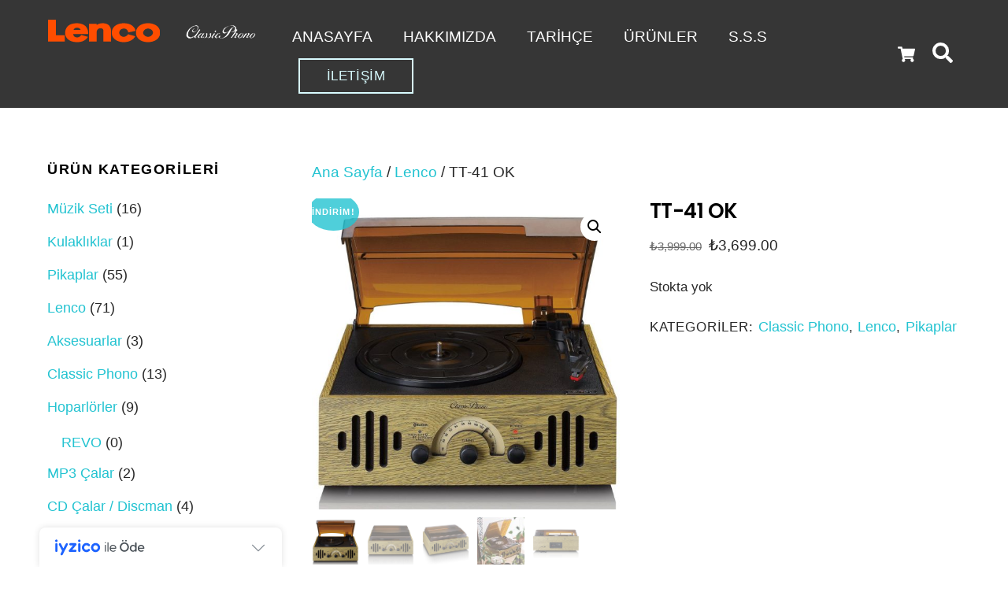

--- FILE ---
content_type: text/html; charset=UTF-8
request_url: https://lencopikap.com/product/tt-41-ok/
body_size: 20940
content:
<!DOCTYPE html>
<html lang="tr">
<head>
        <meta charset="UTF-8">
        <meta name="viewport" content="width=device-width, initial-scale=1, minimum-scale=1">
        <style id="tb_inline_styles" data-no-optimize="1">.tb_animation_on{overflow-x:hidden}.themify_builder .wow{visibility:hidden;animation-fill-mode:both}[data-tf-animation]{will-change:transform,opacity,visibility}.themify_builder .tf_lax_done{transition-duration:.8s;transition-timing-function:cubic-bezier(.165,.84,.44,1)}[data-sticky-active].tb_sticky_scroll_active{z-index:1}[data-sticky-active].tb_sticky_scroll_active .hide-on-stick{display:none}@media(min-width:1025px){.hide-desktop{width:0!important;height:0!important;padding:0!important;visibility:hidden!important;margin:0!important;display:table-column!important;background:0!important;content-visibility:hidden;overflow:hidden!important}}@media(min-width:769px) and (max-width:1024px){.hide-tablet_landscape{width:0!important;height:0!important;padding:0!important;visibility:hidden!important;margin:0!important;display:table-column!important;background:0!important;content-visibility:hidden;overflow:hidden!important}}@media(min-width:481px) and (max-width:768px){.hide-tablet{width:0!important;height:0!important;padding:0!important;visibility:hidden!important;margin:0!important;display:table-column!important;background:0!important;content-visibility:hidden;overflow:hidden!important}}@media(max-width:480px){.hide-mobile{width:0!important;height:0!important;padding:0!important;visibility:hidden!important;margin:0!important;display:table-column!important;background:0!important;content-visibility:hidden;overflow:hidden!important}}div.row_inner,div.module_subrow{--gutter:3.2%;--narrow:1.6%;--none:0%;}@media(max-width:768px){div.module-gallery-grid{--galn:var(--galt)}}@media(max-width:480px){
                .themify_map.tf_map_loaded{width:100%!important}
                .ui.builder_button,.ui.nav li a{padding:.525em 1.15em}
                .fullheight>.row_inner:not(.tb_col_count_1){min-height:0}
                div.module-gallery-grid{--galn:var(--galm);gap:8px}
            }</style><noscript><style>.themify_builder .wow,.wow .tf_lazy{visibility:visible!important}</style></noscript>            <style id="tf_lazy_style" data-no-optimize="1">
                .tf_svg_lazy{
                    content-visibility:auto;
                    background-size:100% 25%!important;
                    background-repeat:no-repeat!important;
                    background-position:0 0, 0 33.4%,0 66.6%,0 100%!important;
                    transition:filter .3s linear!important;
                    filter:blur(25px)!important;                    transform:translateZ(0)
                }
                .tf_svg_lazy_loaded{
                    filter:blur(0)!important
                }
                [data-lazy]:is(.module,.module_row:not(.tb_first)),.module[data-lazy] .ui,.module_row[data-lazy]:not(.tb_first):is(>.row_inner,.module_column[data-lazy],.module_subrow[data-lazy]){
                    background-image:none!important
                }
            </style>
            <noscript>
                <style>
                    .tf_svg_lazy{
                        display:none!important
                    }
                </style>
            </noscript>
                    <style id="tf_lazy_common" data-no-optimize="1">
                        img{
                max-width:100%;
                height:auto
            }
                                    :where(.tf_in_flx,.tf_flx){display:inline-flex;flex-wrap:wrap;place-items:center}
            .tf_fa,:is(em,i) tf-lottie{display:inline-block;vertical-align:middle}:is(em,i) tf-lottie{width:1.5em;height:1.5em}.tf_fa{width:1em;height:1em;stroke-width:0;stroke:currentColor;overflow:visible;fill:currentColor;pointer-events:none;text-rendering:optimizeSpeed;buffered-rendering:static}#tf_svg symbol{overflow:visible}:where(.tf_lazy){position:relative;visibility:visible;display:block;opacity:.3}.wow .tf_lazy:not(.tf_swiper-slide){visibility:hidden;opacity:1}div.tf_audio_lazy audio{visibility:hidden;height:0;display:inline}.mejs-container{visibility:visible}.tf_iframe_lazy{transition:opacity .3s ease-in-out;min-height:10px}:where(.tf_flx),.tf_swiper-wrapper{display:flex}.tf_swiper-slide{flex-shrink:0;opacity:0;width:100%;height:100%}.tf_swiper-wrapper>br,.tf_lazy.tf_swiper-wrapper .tf_lazy:after,.tf_lazy.tf_swiper-wrapper .tf_lazy:before{display:none}.tf_lazy:after,.tf_lazy:before{content:'';display:inline-block;position:absolute;width:10px!important;height:10px!important;margin:0 3px;top:50%!important;inset-inline:auto 50%!important;border-radius:100%;background-color:currentColor;visibility:visible;animation:tf-hrz-loader infinite .75s cubic-bezier(.2,.68,.18,1.08)}.tf_lazy:after{width:6px!important;height:6px!important;inset-inline:50% auto!important;margin-top:3px;animation-delay:-.4s}@keyframes tf-hrz-loader{0%,100%{transform:scale(1);opacity:1}50%{transform:scale(.1);opacity:.6}}.tf_lazy_lightbox{position:fixed;background:rgba(11,11,11,.8);color:#ccc;top:0;left:0;display:flex;align-items:center;justify-content:center;z-index:999}.tf_lazy_lightbox .tf_lazy:after,.tf_lazy_lightbox .tf_lazy:before{background:#fff}.tf_vd_lazy,tf-lottie{display:flex;flex-wrap:wrap}tf-lottie{aspect-ratio:1.777}.tf_w.tf_vd_lazy video{width:100%;height:auto;position:static;object-fit:cover}
        </style>
        <title>TT-41 OK &#8211; Lenco Pikap</title>
<script type="text/template" id="tmpl-variation-template">
	<div class="woocommerce-variation-description">{{{ data.variation.variation_description }}}</div>
	<div class="woocommerce-variation-price">{{{ data.variation.price_html }}}</div>
	<div class="woocommerce-variation-availability">{{{ data.variation.availability_html }}}</div>
</script>
<script type="text/template" id="tmpl-unavailable-variation-template">
	<p role="alert">Maalesef, bu ürün mevcut değil. Lütfen farklı bir kombinasyon seçin.</p>
</script>
<meta name='robots' content='max-image-preview:large' />
<link rel="alternate" type="application/rss+xml" title="Lenco Pikap &raquo; akışı" href="https://lencopikap.com/feed/" />
<link rel="alternate" title="oEmbed (JSON)" type="application/json+oembed" href="https://lencopikap.com/wp-json/oembed/1.0/embed?url=https%3A%2F%2Flencopikap.com%2Fproduct%2Ftt-41-ok%2F" />
<link rel="alternate" title="oEmbed (XML)" type="text/xml+oembed" href="https://lencopikap.com/wp-json/oembed/1.0/embed?url=https%3A%2F%2Flencopikap.com%2Fproduct%2Ftt-41-ok%2F&#038;format=xml" />
<style id='wp-img-auto-sizes-contain-inline-css'>
img:is([sizes=auto i],[sizes^="auto," i]){contain-intrinsic-size:3000px 1500px}
/*# sourceURL=wp-img-auto-sizes-contain-inline-css */
</style>
<link rel="preload" href="https://lencopikap.com/wp-content/plugins/contact-form-7/includes/css/styles.css?ver=6.1.3" as="style"><link rel='stylesheet' id='contact-form-7-css' href='https://lencopikap.com/wp-content/plugins/contact-form-7/includes/css/styles.css?ver=6.1.3' media='all' />
<style id='woocommerce-inline-inline-css'>
.woocommerce form .form-row .required { visibility: visible; }
/*# sourceURL=woocommerce-inline-inline-css */
</style>
<link rel="preload" href="https://lencopikap.com/wp-content/plugins/woocommerce/assets/css/brands.css?ver=10.3.7" as="style"><link rel='stylesheet' id='brands-styles-css' href='https://lencopikap.com/wp-content/plugins/woocommerce/assets/css/brands.css?ver=10.3.7' media='all' />
<!--n2css--><!--n2js--><script src="https://lencopikap.com/wp-includes/js/jquery/jquery.min.js?ver=3.7.1" id="jquery-core-js" type="628c488bdf7f4d1df2a6207c-text/javascript"></script>
<script src="https://lencopikap.com/wp-includes/js/jquery/jquery-migrate.min.js?ver=3.4.1" id="jquery-migrate-js" type="628c488bdf7f4d1df2a6207c-text/javascript"></script>
<script src="https://lencopikap.com/wp-content/plugins/woocommerce/assets/js/zoom/jquery.zoom.min.js?ver=1.7.21-wc.10.3.7" id="wc-zoom-js" defer data-wp-strategy="defer" type="628c488bdf7f4d1df2a6207c-text/javascript"></script>
<script src="https://lencopikap.com/wp-content/plugins/woocommerce/assets/js/flexslider/jquery.flexslider.min.js?ver=2.7.2-wc.10.3.7" id="wc-flexslider-js" defer data-wp-strategy="defer" type="628c488bdf7f4d1df2a6207c-text/javascript"></script>
<script src="https://lencopikap.com/wp-content/plugins/woocommerce/assets/js/photoswipe/photoswipe.min.js?ver=4.1.1-wc.10.3.7" id="wc-photoswipe-js" defer data-wp-strategy="defer" type="628c488bdf7f4d1df2a6207c-text/javascript"></script>
<script src="https://lencopikap.com/wp-content/plugins/woocommerce/assets/js/photoswipe/photoswipe-ui-default.min.js?ver=4.1.1-wc.10.3.7" id="wc-photoswipe-ui-default-js" defer data-wp-strategy="defer" type="628c488bdf7f4d1df2a6207c-text/javascript"></script>
<script src="https://lencopikap.com/wp-content/plugins/woocommerce/assets/js/frontend/single-product.min.js?ver=10.3.7" id="wc-single-product-js" defer data-wp-strategy="defer" type="628c488bdf7f4d1df2a6207c-text/javascript"></script>
<script src="https://lencopikap.com/wp-content/plugins/woocommerce/assets/js/jquery-blockui/jquery.blockUI.min.js?ver=2.7.0-wc.10.3.7" id="wc-jquery-blockui-js" defer data-wp-strategy="defer" type="628c488bdf7f4d1df2a6207c-text/javascript"></script>
<link rel="https://api.w.org/" href="https://lencopikap.com/wp-json/" /><link rel="alternate" title="JSON" type="application/json" href="https://lencopikap.com/wp-json/wp/v2/product/823" /><link rel="EditURI" type="application/rsd+xml" title="RSD" href="https://lencopikap.com/xmlrpc.php?rsd" />
<meta name="generator" content="WordPress 6.9" />
<meta name="generator" content="WooCommerce 10.3.7" />
<link rel="canonical" href="https://lencopikap.com/product/tt-41-ok/" />
<link rel='shortlink' href='https://lencopikap.com/?p=823' />
<!-- HubSpot WordPress Plugin v11.3.21: embed JS disabled as a portalId has not yet been configured -->
	<style>
	@keyframes themifyAnimatedBG{
		0%{background-color:#33baab}100%{background-color:#e33b9e}50%{background-color:#4961d7}33.3%{background-color:#2ea85c}25%{background-color:#2bb8ed}20%{background-color:#dd5135}
	}
	.module_row.animated-bg{
		animation:themifyAnimatedBG 30000ms infinite alternate
	}
	</style>
		<noscript><style>.woocommerce-product-gallery{ opacity: 1 !important; }</style></noscript>
	<link rel="icon" href="https://lencopikap.com/wp-content/uploads/2022/03/lencofav-100x100.png" sizes="32x32" />
<link rel="icon" href="https://lencopikap.com/wp-content/uploads/2022/03/lencofav.png" sizes="192x192" />
<link rel="apple-touch-icon" href="https://lencopikap.com/wp-content/uploads/2022/03/lencofav.png" />
<meta name="msapplication-TileImage" content="https://lencopikap.com/wp-content/uploads/2022/03/lencofav.png" />
<link rel="prefetch" href="https://lencopikap.com/wp-content/themes/themify-ultra/js/themify-script.js?ver=8.0.4" as="script" fetchpriority="low"><link rel="prefetch" href="https://lencopikap.com/wp-content/themes/themify-ultra/themify/js/modules/themify-sidemenu.js?ver=8.1.6" as="script" fetchpriority="low"><link rel="prefetch" href="https://lencopikap.com/wp-content/themes/themify-ultra/js/modules/wc.js?ver=8.0.4" as="script" fetchpriority="low"><link rel="preload" href="https://lencopikap.com/wp-content/uploads/2022/03/logo-lenco-1.png" as="image"><style id="tf_gf_fonts_style">@font-face{font-family:'Poppins';font-style:italic;font-display:swap;src:url(https://fonts.gstatic.com/s/poppins/v24/pxiGyp8kv8JHgFVrJJLucXtAKPY.woff2) format('woff2');unicode-range:U+0900-097F,U+1CD0-1CF9,U+200C-200D,U+20A8,U+20B9,U+20F0,U+25CC,U+A830-A839,U+A8E0-A8FF,U+11B00-11B09;}@font-face{font-family:'Poppins';font-style:italic;font-display:swap;src:url(https://fonts.gstatic.com/s/poppins/v24/pxiGyp8kv8JHgFVrJJLufntAKPY.woff2) format('woff2');unicode-range:U+0100-02BA,U+02BD-02C5,U+02C7-02CC,U+02CE-02D7,U+02DD-02FF,U+0304,U+0308,U+0329,U+1D00-1DBF,U+1E00-1E9F,U+1EF2-1EFF,U+2020,U+20A0-20AB,U+20AD-20C0,U+2113,U+2C60-2C7F,U+A720-A7FF;}@font-face{font-family:'Poppins';font-style:italic;font-display:swap;src:url(https://fonts.gstatic.com/s/poppins/v24/pxiGyp8kv8JHgFVrJJLucHtA.woff2) format('woff2');unicode-range:U+0000-00FF,U+0131,U+0152-0153,U+02BB-02BC,U+02C6,U+02DA,U+02DC,U+0304,U+0308,U+0329,U+2000-206F,U+20AC,U+2122,U+2191,U+2193,U+2212,U+2215,U+FEFF,U+FFFD;}@font-face{font-family:'Poppins';font-style:italic;font-weight:500;font-display:swap;src:url(https://fonts.gstatic.com/s/poppins/v24/pxiDyp8kv8JHgFVrJJLmg1hVFteOcEg.woff2) format('woff2');unicode-range:U+0900-097F,U+1CD0-1CF9,U+200C-200D,U+20A8,U+20B9,U+20F0,U+25CC,U+A830-A839,U+A8E0-A8FF,U+11B00-11B09;}@font-face{font-family:'Poppins';font-style:italic;font-weight:500;font-display:swap;src:url(https://fonts.gstatic.com/s/poppins/v24/pxiDyp8kv8JHgFVrJJLmg1hVGdeOcEg.woff2) format('woff2');unicode-range:U+0100-02BA,U+02BD-02C5,U+02C7-02CC,U+02CE-02D7,U+02DD-02FF,U+0304,U+0308,U+0329,U+1D00-1DBF,U+1E00-1E9F,U+1EF2-1EFF,U+2020,U+20A0-20AB,U+20AD-20C0,U+2113,U+2C60-2C7F,U+A720-A7FF;}@font-face{font-family:'Poppins';font-style:italic;font-weight:500;font-display:swap;src:url(https://fonts.gstatic.com/s/poppins/v24/pxiDyp8kv8JHgFVrJJLmg1hVF9eO.woff2) format('woff2');unicode-range:U+0000-00FF,U+0131,U+0152-0153,U+02BB-02BC,U+02C6,U+02DA,U+02DC,U+0304,U+0308,U+0329,U+2000-206F,U+20AC,U+2122,U+2191,U+2193,U+2212,U+2215,U+FEFF,U+FFFD;}@font-face{font-family:'Poppins';font-style:italic;font-weight:600;font-display:swap;src:url(https://fonts.gstatic.com/s/poppins/v24/pxiDyp8kv8JHgFVrJJLmr19VFteOcEg.woff2) format('woff2');unicode-range:U+0900-097F,U+1CD0-1CF9,U+200C-200D,U+20A8,U+20B9,U+20F0,U+25CC,U+A830-A839,U+A8E0-A8FF,U+11B00-11B09;}@font-face{font-family:'Poppins';font-style:italic;font-weight:600;font-display:swap;src:url(https://fonts.gstatic.com/s/poppins/v24/pxiDyp8kv8JHgFVrJJLmr19VGdeOcEg.woff2) format('woff2');unicode-range:U+0100-02BA,U+02BD-02C5,U+02C7-02CC,U+02CE-02D7,U+02DD-02FF,U+0304,U+0308,U+0329,U+1D00-1DBF,U+1E00-1E9F,U+1EF2-1EFF,U+2020,U+20A0-20AB,U+20AD-20C0,U+2113,U+2C60-2C7F,U+A720-A7FF;}@font-face{font-family:'Poppins';font-style:italic;font-weight:600;font-display:swap;src:url(https://fonts.gstatic.com/s/poppins/v24/pxiDyp8kv8JHgFVrJJLmr19VF9eO.woff2) format('woff2');unicode-range:U+0000-00FF,U+0131,U+0152-0153,U+02BB-02BC,U+02C6,U+02DA,U+02DC,U+0304,U+0308,U+0329,U+2000-206F,U+20AC,U+2122,U+2191,U+2193,U+2212,U+2215,U+FEFF,U+FFFD;}@font-face{font-family:'Poppins';font-style:italic;font-weight:700;font-display:swap;src:url(https://fonts.gstatic.com/s/poppins/v24/pxiDyp8kv8JHgFVrJJLmy15VFteOcEg.woff2) format('woff2');unicode-range:U+0900-097F,U+1CD0-1CF9,U+200C-200D,U+20A8,U+20B9,U+20F0,U+25CC,U+A830-A839,U+A8E0-A8FF,U+11B00-11B09;}@font-face{font-family:'Poppins';font-style:italic;font-weight:700;font-display:swap;src:url(https://fonts.gstatic.com/s/poppins/v24/pxiDyp8kv8JHgFVrJJLmy15VGdeOcEg.woff2) format('woff2');unicode-range:U+0100-02BA,U+02BD-02C5,U+02C7-02CC,U+02CE-02D7,U+02DD-02FF,U+0304,U+0308,U+0329,U+1D00-1DBF,U+1E00-1E9F,U+1EF2-1EFF,U+2020,U+20A0-20AB,U+20AD-20C0,U+2113,U+2C60-2C7F,U+A720-A7FF;}@font-face{font-family:'Poppins';font-style:italic;font-weight:700;font-display:swap;src:url(https://fonts.gstatic.com/s/poppins/v24/pxiDyp8kv8JHgFVrJJLmy15VF9eO.woff2) format('woff2');unicode-range:U+0000-00FF,U+0131,U+0152-0153,U+02BB-02BC,U+02C6,U+02DA,U+02DC,U+0304,U+0308,U+0329,U+2000-206F,U+20AC,U+2122,U+2191,U+2193,U+2212,U+2215,U+FEFF,U+FFFD;}@font-face{font-family:'Poppins';font-display:swap;src:url(https://fonts.gstatic.com/s/poppins/v24/pxiEyp8kv8JHgFVrJJbecmNE.woff2) format('woff2');unicode-range:U+0900-097F,U+1CD0-1CF9,U+200C-200D,U+20A8,U+20B9,U+20F0,U+25CC,U+A830-A839,U+A8E0-A8FF,U+11B00-11B09;}@font-face{font-family:'Poppins';font-display:swap;src:url(https://fonts.gstatic.com/s/poppins/v24/pxiEyp8kv8JHgFVrJJnecmNE.woff2) format('woff2');unicode-range:U+0100-02BA,U+02BD-02C5,U+02C7-02CC,U+02CE-02D7,U+02DD-02FF,U+0304,U+0308,U+0329,U+1D00-1DBF,U+1E00-1E9F,U+1EF2-1EFF,U+2020,U+20A0-20AB,U+20AD-20C0,U+2113,U+2C60-2C7F,U+A720-A7FF;}@font-face{font-family:'Poppins';font-display:swap;src:url(https://fonts.gstatic.com/s/poppins/v24/pxiEyp8kv8JHgFVrJJfecg.woff2) format('woff2');unicode-range:U+0000-00FF,U+0131,U+0152-0153,U+02BB-02BC,U+02C6,U+02DA,U+02DC,U+0304,U+0308,U+0329,U+2000-206F,U+20AC,U+2122,U+2191,U+2193,U+2212,U+2215,U+FEFF,U+FFFD;}@font-face{font-family:'Poppins';font-weight:500;font-display:swap;src:url(https://fonts.gstatic.com/s/poppins/v24/pxiByp8kv8JHgFVrLGT9Z11lFc-K.woff2) format('woff2');unicode-range:U+0900-097F,U+1CD0-1CF9,U+200C-200D,U+20A8,U+20B9,U+20F0,U+25CC,U+A830-A839,U+A8E0-A8FF,U+11B00-11B09;}@font-face{font-family:'Poppins';font-weight:500;font-display:swap;src:url(https://fonts.gstatic.com/s/poppins/v24/pxiByp8kv8JHgFVrLGT9Z1JlFc-K.woff2) format('woff2');unicode-range:U+0100-02BA,U+02BD-02C5,U+02C7-02CC,U+02CE-02D7,U+02DD-02FF,U+0304,U+0308,U+0329,U+1D00-1DBF,U+1E00-1E9F,U+1EF2-1EFF,U+2020,U+20A0-20AB,U+20AD-20C0,U+2113,U+2C60-2C7F,U+A720-A7FF;}@font-face{font-family:'Poppins';font-weight:500;font-display:swap;src:url(https://fonts.gstatic.com/s/poppins/v24/pxiByp8kv8JHgFVrLGT9Z1xlFQ.woff2) format('woff2');unicode-range:U+0000-00FF,U+0131,U+0152-0153,U+02BB-02BC,U+02C6,U+02DA,U+02DC,U+0304,U+0308,U+0329,U+2000-206F,U+20AC,U+2122,U+2191,U+2193,U+2212,U+2215,U+FEFF,U+FFFD;}@font-face{font-family:'Poppins';font-weight:600;font-display:swap;src:url(https://fonts.gstatic.com/s/poppins/v24/pxiByp8kv8JHgFVrLEj6Z11lFc-K.woff2) format('woff2');unicode-range:U+0900-097F,U+1CD0-1CF9,U+200C-200D,U+20A8,U+20B9,U+20F0,U+25CC,U+A830-A839,U+A8E0-A8FF,U+11B00-11B09;}@font-face{font-family:'Poppins';font-weight:600;font-display:swap;src:url(https://fonts.gstatic.com/s/poppins/v24/pxiByp8kv8JHgFVrLEj6Z1JlFc-K.woff2) format('woff2');unicode-range:U+0100-02BA,U+02BD-02C5,U+02C7-02CC,U+02CE-02D7,U+02DD-02FF,U+0304,U+0308,U+0329,U+1D00-1DBF,U+1E00-1E9F,U+1EF2-1EFF,U+2020,U+20A0-20AB,U+20AD-20C0,U+2113,U+2C60-2C7F,U+A720-A7FF;}@font-face{font-family:'Poppins';font-weight:600;font-display:swap;src:url(https://fonts.gstatic.com/s/poppins/v24/pxiByp8kv8JHgFVrLEj6Z1xlFQ.woff2) format('woff2');unicode-range:U+0000-00FF,U+0131,U+0152-0153,U+02BB-02BC,U+02C6,U+02DA,U+02DC,U+0304,U+0308,U+0329,U+2000-206F,U+20AC,U+2122,U+2191,U+2193,U+2212,U+2215,U+FEFF,U+FFFD;}@font-face{font-family:'Poppins';font-weight:700;font-display:swap;src:url(https://fonts.gstatic.com/s/poppins/v24/pxiByp8kv8JHgFVrLCz7Z11lFc-K.woff2) format('woff2');unicode-range:U+0900-097F,U+1CD0-1CF9,U+200C-200D,U+20A8,U+20B9,U+20F0,U+25CC,U+A830-A839,U+A8E0-A8FF,U+11B00-11B09;}@font-face{font-family:'Poppins';font-weight:700;font-display:swap;src:url(https://fonts.gstatic.com/s/poppins/v24/pxiByp8kv8JHgFVrLCz7Z1JlFc-K.woff2) format('woff2');unicode-range:U+0100-02BA,U+02BD-02C5,U+02C7-02CC,U+02CE-02D7,U+02DD-02FF,U+0304,U+0308,U+0329,U+1D00-1DBF,U+1E00-1E9F,U+1EF2-1EFF,U+2020,U+20A0-20AB,U+20AD-20C0,U+2113,U+2C60-2C7F,U+A720-A7FF;}@font-face{font-family:'Poppins';font-weight:700;font-display:swap;src:url(https://fonts.gstatic.com/s/poppins/v24/pxiByp8kv8JHgFVrLCz7Z1xlFQ.woff2) format('woff2');unicode-range:U+0000-00FF,U+0131,U+0152-0153,U+02BB-02BC,U+02C6,U+02DA,U+02DC,U+0304,U+0308,U+0329,U+2000-206F,U+20AC,U+2122,U+2191,U+2193,U+2212,U+2215,U+FEFF,U+FFFD;}@font-face{font-family:'Roboto Condensed';font-style:italic;font-display:swap;src:url(https://fonts.gstatic.com/s/robotocondensed/v31/ieVW2ZhZI2eCN5jzbjEETS9weq8-19ehAyvMum7nfDB64RgK1XNpLOSK.woff2) format('woff2');unicode-range:U+0460-052F,U+1C80-1C8A,U+20B4,U+2DE0-2DFF,U+A640-A69F,U+FE2E-FE2F;}@font-face{font-family:'Roboto Condensed';font-style:italic;font-display:swap;src:url(https://fonts.gstatic.com/s/robotocondensed/v31/ieVW2ZhZI2eCN5jzbjEETS9weq8-19ehAyvMum7nfDB64RgK1XppLOSK.woff2) format('woff2');unicode-range:U+0301,U+0400-045F,U+0490-0491,U+04B0-04B1,U+2116;}@font-face{font-family:'Roboto Condensed';font-style:italic;font-display:swap;src:url(https://fonts.gstatic.com/s/robotocondensed/v31/ieVW2ZhZI2eCN5jzbjEETS9weq8-19ehAyvMum7nfDB64RgK1XJpLOSK.woff2) format('woff2');unicode-range:U+1F00-1FFF;}@font-face{font-family:'Roboto Condensed';font-style:italic;font-display:swap;src:url(https://fonts.gstatic.com/s/robotocondensed/v31/ieVW2ZhZI2eCN5jzbjEETS9weq8-19ehAyvMum7nfDB64RgK1X1pLOSK.woff2) format('woff2');unicode-range:U+0370-0377,U+037A-037F,U+0384-038A,U+038C,U+038E-03A1,U+03A3-03FF;}@font-face{font-family:'Roboto Condensed';font-style:italic;font-display:swap;src:url(https://fonts.gstatic.com/s/robotocondensed/v31/ieVW2ZhZI2eCN5jzbjEETS9weq8-19ehAyvMum7nfDB64RgK1XFpLOSK.woff2) format('woff2');unicode-range:U+0102-0103,U+0110-0111,U+0128-0129,U+0168-0169,U+01A0-01A1,U+01AF-01B0,U+0300-0301,U+0303-0304,U+0308-0309,U+0323,U+0329,U+1EA0-1EF9,U+20AB;}@font-face{font-family:'Roboto Condensed';font-style:italic;font-display:swap;src:url(https://fonts.gstatic.com/s/robotocondensed/v31/ieVW2ZhZI2eCN5jzbjEETS9weq8-19ehAyvMum7nfDB64RgK1XBpLOSK.woff2) format('woff2');unicode-range:U+0100-02BA,U+02BD-02C5,U+02C7-02CC,U+02CE-02D7,U+02DD-02FF,U+0304,U+0308,U+0329,U+1D00-1DBF,U+1E00-1E9F,U+1EF2-1EFF,U+2020,U+20A0-20AB,U+20AD-20C0,U+2113,U+2C60-2C7F,U+A720-A7FF;}@font-face{font-family:'Roboto Condensed';font-style:italic;font-display:swap;src:url(https://fonts.gstatic.com/s/robotocondensed/v31/ieVW2ZhZI2eCN5jzbjEETS9weq8-19ehAyvMum7nfDB64RgK1X5pLA.woff2) format('woff2');unicode-range:U+0000-00FF,U+0131,U+0152-0153,U+02BB-02BC,U+02C6,U+02DA,U+02DC,U+0304,U+0308,U+0329,U+2000-206F,U+20AC,U+2122,U+2191,U+2193,U+2212,U+2215,U+FEFF,U+FFFD;}@font-face{font-family:'Roboto Condensed';font-display:swap;src:url(https://fonts.gstatic.com/s/robotocondensed/v31/ieVo2ZhZI2eCN5jzbjEETS9weq8-_d6T_POl0fRJeyWyosBD5XxxKA.woff2) format('woff2');unicode-range:U+0460-052F,U+1C80-1C8A,U+20B4,U+2DE0-2DFF,U+A640-A69F,U+FE2E-FE2F;}@font-face{font-family:'Roboto Condensed';font-display:swap;src:url(https://fonts.gstatic.com/s/robotocondensed/v31/ieVo2ZhZI2eCN5jzbjEETS9weq8-_d6T_POl0fRJeyWyosBK5XxxKA.woff2) format('woff2');unicode-range:U+0301,U+0400-045F,U+0490-0491,U+04B0-04B1,U+2116;}@font-face{font-family:'Roboto Condensed';font-display:swap;src:url(https://fonts.gstatic.com/s/robotocondensed/v31/ieVo2ZhZI2eCN5jzbjEETS9weq8-_d6T_POl0fRJeyWyosBC5XxxKA.woff2) format('woff2');unicode-range:U+1F00-1FFF;}@font-face{font-family:'Roboto Condensed';font-display:swap;src:url(https://fonts.gstatic.com/s/robotocondensed/v31/ieVo2ZhZI2eCN5jzbjEETS9weq8-_d6T_POl0fRJeyWyosBN5XxxKA.woff2) format('woff2');unicode-range:U+0370-0377,U+037A-037F,U+0384-038A,U+038C,U+038E-03A1,U+03A3-03FF;}@font-face{font-family:'Roboto Condensed';font-display:swap;src:url(https://fonts.gstatic.com/s/robotocondensed/v31/ieVo2ZhZI2eCN5jzbjEETS9weq8-_d6T_POl0fRJeyWyosBB5XxxKA.woff2) format('woff2');unicode-range:U+0102-0103,U+0110-0111,U+0128-0129,U+0168-0169,U+01A0-01A1,U+01AF-01B0,U+0300-0301,U+0303-0304,U+0308-0309,U+0323,U+0329,U+1EA0-1EF9,U+20AB;}@font-face{font-family:'Roboto Condensed';font-display:swap;src:url(https://fonts.gstatic.com/s/robotocondensed/v31/ieVo2ZhZI2eCN5jzbjEETS9weq8-_d6T_POl0fRJeyWyosBA5XxxKA.woff2) format('woff2');unicode-range:U+0100-02BA,U+02BD-02C5,U+02C7-02CC,U+02CE-02D7,U+02DD-02FF,U+0304,U+0308,U+0329,U+1D00-1DBF,U+1E00-1E9F,U+1EF2-1EFF,U+2020,U+20A0-20AB,U+20AD-20C0,U+2113,U+2C60-2C7F,U+A720-A7FF;}@font-face{font-family:'Roboto Condensed';font-display:swap;src:url(https://fonts.gstatic.com/s/robotocondensed/v31/ieVo2ZhZI2eCN5jzbjEETS9weq8-_d6T_POl0fRJeyWyosBO5Xw.woff2) format('woff2');unicode-range:U+0000-00FF,U+0131,U+0152-0153,U+02BB-02BC,U+02C6,U+02DA,U+02DC,U+0304,U+0308,U+0329,U+2000-206F,U+20AC,U+2122,U+2191,U+2193,U+2212,U+2215,U+FEFF,U+FFFD;}</style><link rel="preload" fetchpriority="high" href="https://lencopikap.com/wp-content/uploads/themify-concate/2433829538/themify-368928662.css" as="style"><link fetchpriority="high" id="themify_concate-css" rel="stylesheet" href="https://lencopikap.com/wp-content/uploads/themify-concate/2433829538/themify-368928662.css"><link rel="preload" href="https://lencopikap.com/wp-content/plugins/woocommerce/assets/client/blocks/wc-blocks.css?ver=wc-10.3.7" as="style"><link rel='stylesheet' id='wc-blocks-style-css' href='https://lencopikap.com/wp-content/plugins/woocommerce/assets/client/blocks/wc-blocks.css?ver=wc-10.3.7' media='all' />
<style id='global-styles-inline-css'>
:root{--wp--preset--aspect-ratio--square: 1;--wp--preset--aspect-ratio--4-3: 4/3;--wp--preset--aspect-ratio--3-4: 3/4;--wp--preset--aspect-ratio--3-2: 3/2;--wp--preset--aspect-ratio--2-3: 2/3;--wp--preset--aspect-ratio--16-9: 16/9;--wp--preset--aspect-ratio--9-16: 9/16;--wp--preset--color--black: #000000;--wp--preset--color--cyan-bluish-gray: #abb8c3;--wp--preset--color--white: #ffffff;--wp--preset--color--pale-pink: #f78da7;--wp--preset--color--vivid-red: #cf2e2e;--wp--preset--color--luminous-vivid-orange: #ff6900;--wp--preset--color--luminous-vivid-amber: #fcb900;--wp--preset--color--light-green-cyan: #7bdcb5;--wp--preset--color--vivid-green-cyan: #00d084;--wp--preset--color--pale-cyan-blue: #8ed1fc;--wp--preset--color--vivid-cyan-blue: #0693e3;--wp--preset--color--vivid-purple: #9b51e0;--wp--preset--gradient--vivid-cyan-blue-to-vivid-purple: linear-gradient(135deg,rgb(6,147,227) 0%,rgb(155,81,224) 100%);--wp--preset--gradient--light-green-cyan-to-vivid-green-cyan: linear-gradient(135deg,rgb(122,220,180) 0%,rgb(0,208,130) 100%);--wp--preset--gradient--luminous-vivid-amber-to-luminous-vivid-orange: linear-gradient(135deg,rgb(252,185,0) 0%,rgb(255,105,0) 100%);--wp--preset--gradient--luminous-vivid-orange-to-vivid-red: linear-gradient(135deg,rgb(255,105,0) 0%,rgb(207,46,46) 100%);--wp--preset--gradient--very-light-gray-to-cyan-bluish-gray: linear-gradient(135deg,rgb(238,238,238) 0%,rgb(169,184,195) 100%);--wp--preset--gradient--cool-to-warm-spectrum: linear-gradient(135deg,rgb(74,234,220) 0%,rgb(151,120,209) 20%,rgb(207,42,186) 40%,rgb(238,44,130) 60%,rgb(251,105,98) 80%,rgb(254,248,76) 100%);--wp--preset--gradient--blush-light-purple: linear-gradient(135deg,rgb(255,206,236) 0%,rgb(152,150,240) 100%);--wp--preset--gradient--blush-bordeaux: linear-gradient(135deg,rgb(254,205,165) 0%,rgb(254,45,45) 50%,rgb(107,0,62) 100%);--wp--preset--gradient--luminous-dusk: linear-gradient(135deg,rgb(255,203,112) 0%,rgb(199,81,192) 50%,rgb(65,88,208) 100%);--wp--preset--gradient--pale-ocean: linear-gradient(135deg,rgb(255,245,203) 0%,rgb(182,227,212) 50%,rgb(51,167,181) 100%);--wp--preset--gradient--electric-grass: linear-gradient(135deg,rgb(202,248,128) 0%,rgb(113,206,126) 100%);--wp--preset--gradient--midnight: linear-gradient(135deg,rgb(2,3,129) 0%,rgb(40,116,252) 100%);--wp--preset--font-size--small: 13px;--wp--preset--font-size--medium: clamp(14px, 0.875rem + ((1vw - 3.2px) * 0.469), 20px);--wp--preset--font-size--large: clamp(22.041px, 1.378rem + ((1vw - 3.2px) * 1.091), 36px);--wp--preset--font-size--x-large: clamp(25.014px, 1.563rem + ((1vw - 3.2px) * 1.327), 42px);--wp--preset--font-family--system-font: -apple-system,BlinkMacSystemFont,"Segoe UI",Roboto,Oxygen-Sans,Ubuntu,Cantarell,"Helvetica Neue",sans-serif;--wp--preset--spacing--20: 0.44rem;--wp--preset--spacing--30: 0.67rem;--wp--preset--spacing--40: 1rem;--wp--preset--spacing--50: 1.5rem;--wp--preset--spacing--60: 2.25rem;--wp--preset--spacing--70: 3.38rem;--wp--preset--spacing--80: 5.06rem;--wp--preset--shadow--natural: 6px 6px 9px rgba(0, 0, 0, 0.2);--wp--preset--shadow--deep: 12px 12px 50px rgba(0, 0, 0, 0.4);--wp--preset--shadow--sharp: 6px 6px 0px rgba(0, 0, 0, 0.2);--wp--preset--shadow--outlined: 6px 6px 0px -3px rgb(255, 255, 255), 6px 6px rgb(0, 0, 0);--wp--preset--shadow--crisp: 6px 6px 0px rgb(0, 0, 0);}:where(body) { margin: 0; }.wp-site-blocks > .alignleft { float: left; margin-right: 2em; }.wp-site-blocks > .alignright { float: right; margin-left: 2em; }.wp-site-blocks > .aligncenter { justify-content: center; margin-left: auto; margin-right: auto; }:where(.wp-site-blocks) > * { margin-block-start: 24px; margin-block-end: 0; }:where(.wp-site-blocks) > :first-child { margin-block-start: 0; }:where(.wp-site-blocks) > :last-child { margin-block-end: 0; }:root { --wp--style--block-gap: 24px; }:root :where(.is-layout-flow) > :first-child{margin-block-start: 0;}:root :where(.is-layout-flow) > :last-child{margin-block-end: 0;}:root :where(.is-layout-flow) > *{margin-block-start: 24px;margin-block-end: 0;}:root :where(.is-layout-constrained) > :first-child{margin-block-start: 0;}:root :where(.is-layout-constrained) > :last-child{margin-block-end: 0;}:root :where(.is-layout-constrained) > *{margin-block-start: 24px;margin-block-end: 0;}:root :where(.is-layout-flex){gap: 24px;}:root :where(.is-layout-grid){gap: 24px;}.is-layout-flow > .alignleft{float: left;margin-inline-start: 0;margin-inline-end: 2em;}.is-layout-flow > .alignright{float: right;margin-inline-start: 2em;margin-inline-end: 0;}.is-layout-flow > .aligncenter{margin-left: auto !important;margin-right: auto !important;}.is-layout-constrained > .alignleft{float: left;margin-inline-start: 0;margin-inline-end: 2em;}.is-layout-constrained > .alignright{float: right;margin-inline-start: 2em;margin-inline-end: 0;}.is-layout-constrained > .aligncenter{margin-left: auto !important;margin-right: auto !important;}.is-layout-constrained > :where(:not(.alignleft):not(.alignright):not(.alignfull)){margin-left: auto !important;margin-right: auto !important;}body .is-layout-flex{display: flex;}.is-layout-flex{flex-wrap: wrap;align-items: center;}.is-layout-flex > :is(*, div){margin: 0;}body .is-layout-grid{display: grid;}.is-layout-grid > :is(*, div){margin: 0;}body{font-family: var(--wp--preset--font-family--system-font);font-size: var(--wp--preset--font-size--medium);line-height: 1.6;padding-top: 0px;padding-right: 0px;padding-bottom: 0px;padding-left: 0px;}a:where(:not(.wp-element-button)){text-decoration: underline;}:root :where(.wp-element-button, .wp-block-button__link){background-color: #32373c;border-width: 0;color: #fff;font-family: inherit;font-size: inherit;font-style: inherit;font-weight: inherit;letter-spacing: inherit;line-height: inherit;padding-top: calc(0.667em + 2px);padding-right: calc(1.333em + 2px);padding-bottom: calc(0.667em + 2px);padding-left: calc(1.333em + 2px);text-decoration: none;text-transform: inherit;}.has-black-color{color: var(--wp--preset--color--black) !important;}.has-cyan-bluish-gray-color{color: var(--wp--preset--color--cyan-bluish-gray) !important;}.has-white-color{color: var(--wp--preset--color--white) !important;}.has-pale-pink-color{color: var(--wp--preset--color--pale-pink) !important;}.has-vivid-red-color{color: var(--wp--preset--color--vivid-red) !important;}.has-luminous-vivid-orange-color{color: var(--wp--preset--color--luminous-vivid-orange) !important;}.has-luminous-vivid-amber-color{color: var(--wp--preset--color--luminous-vivid-amber) !important;}.has-light-green-cyan-color{color: var(--wp--preset--color--light-green-cyan) !important;}.has-vivid-green-cyan-color{color: var(--wp--preset--color--vivid-green-cyan) !important;}.has-pale-cyan-blue-color{color: var(--wp--preset--color--pale-cyan-blue) !important;}.has-vivid-cyan-blue-color{color: var(--wp--preset--color--vivid-cyan-blue) !important;}.has-vivid-purple-color{color: var(--wp--preset--color--vivid-purple) !important;}.has-black-background-color{background-color: var(--wp--preset--color--black) !important;}.has-cyan-bluish-gray-background-color{background-color: var(--wp--preset--color--cyan-bluish-gray) !important;}.has-white-background-color{background-color: var(--wp--preset--color--white) !important;}.has-pale-pink-background-color{background-color: var(--wp--preset--color--pale-pink) !important;}.has-vivid-red-background-color{background-color: var(--wp--preset--color--vivid-red) !important;}.has-luminous-vivid-orange-background-color{background-color: var(--wp--preset--color--luminous-vivid-orange) !important;}.has-luminous-vivid-amber-background-color{background-color: var(--wp--preset--color--luminous-vivid-amber) !important;}.has-light-green-cyan-background-color{background-color: var(--wp--preset--color--light-green-cyan) !important;}.has-vivid-green-cyan-background-color{background-color: var(--wp--preset--color--vivid-green-cyan) !important;}.has-pale-cyan-blue-background-color{background-color: var(--wp--preset--color--pale-cyan-blue) !important;}.has-vivid-cyan-blue-background-color{background-color: var(--wp--preset--color--vivid-cyan-blue) !important;}.has-vivid-purple-background-color{background-color: var(--wp--preset--color--vivid-purple) !important;}.has-black-border-color{border-color: var(--wp--preset--color--black) !important;}.has-cyan-bluish-gray-border-color{border-color: var(--wp--preset--color--cyan-bluish-gray) !important;}.has-white-border-color{border-color: var(--wp--preset--color--white) !important;}.has-pale-pink-border-color{border-color: var(--wp--preset--color--pale-pink) !important;}.has-vivid-red-border-color{border-color: var(--wp--preset--color--vivid-red) !important;}.has-luminous-vivid-orange-border-color{border-color: var(--wp--preset--color--luminous-vivid-orange) !important;}.has-luminous-vivid-amber-border-color{border-color: var(--wp--preset--color--luminous-vivid-amber) !important;}.has-light-green-cyan-border-color{border-color: var(--wp--preset--color--light-green-cyan) !important;}.has-vivid-green-cyan-border-color{border-color: var(--wp--preset--color--vivid-green-cyan) !important;}.has-pale-cyan-blue-border-color{border-color: var(--wp--preset--color--pale-cyan-blue) !important;}.has-vivid-cyan-blue-border-color{border-color: var(--wp--preset--color--vivid-cyan-blue) !important;}.has-vivid-purple-border-color{border-color: var(--wp--preset--color--vivid-purple) !important;}.has-vivid-cyan-blue-to-vivid-purple-gradient-background{background: var(--wp--preset--gradient--vivid-cyan-blue-to-vivid-purple) !important;}.has-light-green-cyan-to-vivid-green-cyan-gradient-background{background: var(--wp--preset--gradient--light-green-cyan-to-vivid-green-cyan) !important;}.has-luminous-vivid-amber-to-luminous-vivid-orange-gradient-background{background: var(--wp--preset--gradient--luminous-vivid-amber-to-luminous-vivid-orange) !important;}.has-luminous-vivid-orange-to-vivid-red-gradient-background{background: var(--wp--preset--gradient--luminous-vivid-orange-to-vivid-red) !important;}.has-very-light-gray-to-cyan-bluish-gray-gradient-background{background: var(--wp--preset--gradient--very-light-gray-to-cyan-bluish-gray) !important;}.has-cool-to-warm-spectrum-gradient-background{background: var(--wp--preset--gradient--cool-to-warm-spectrum) !important;}.has-blush-light-purple-gradient-background{background: var(--wp--preset--gradient--blush-light-purple) !important;}.has-blush-bordeaux-gradient-background{background: var(--wp--preset--gradient--blush-bordeaux) !important;}.has-luminous-dusk-gradient-background{background: var(--wp--preset--gradient--luminous-dusk) !important;}.has-pale-ocean-gradient-background{background: var(--wp--preset--gradient--pale-ocean) !important;}.has-electric-grass-gradient-background{background: var(--wp--preset--gradient--electric-grass) !important;}.has-midnight-gradient-background{background: var(--wp--preset--gradient--midnight) !important;}.has-small-font-size{font-size: var(--wp--preset--font-size--small) !important;}.has-medium-font-size{font-size: var(--wp--preset--font-size--medium) !important;}.has-large-font-size{font-size: var(--wp--preset--font-size--large) !important;}.has-x-large-font-size{font-size: var(--wp--preset--font-size--x-large) !important;}.has-system-font-font-family{font-family: var(--wp--preset--font-family--system-font) !important;}
/*# sourceURL=global-styles-inline-css */
</style>
</head>
<body data-rsssl=1 class="wp-singular product-template-default single single-product postid-823 wp-theme-themify-ultra wp-child-theme-themify-ultra-child theme-themify-ultra woocommerce woocommerce-page metaslider-plugin skin-agency sidebar1 sidebar-left default_width no-home woocommerce-js product_cat_classic-phono product_cat_lenco product_cat_pikaplar tb_animation_on ready-view header-horizontal fixed-header-enabled footer-left-col social-widget-off footer-menu-navigation-off sidemenu-active">
<a class="screen-reader-text skip-to-content" href="#content">Skip to content</a><svg id="tf_svg" style="display:none"><defs><symbol id="tf-ti-search" viewBox="0 0 32 32"><path d="m31.25 29.875-1.313 1.313-9.75-9.75a12.019 12.019 0 0 1-7.938 3c-6.75 0-12.25-5.5-12.25-12.25 0-3.25 1.25-6.375 3.563-8.688C5.875 1.25 8.937-.063 12.25-.063c6.75 0 12.25 5.5 12.25 12.25 0 3-1.125 5.813-3 7.938zm-19-7.312c5.688 0 10.313-4.688 10.313-10.375S17.938 1.813 12.25 1.813c-2.813 0-5.375 1.125-7.313 3.063-2 1.938-3.063 4.563-3.063 7.313 0 5.688 4.625 10.375 10.375 10.375z"/></symbol><symbol id="tf-fas-shopping-cart" viewBox="0 0 36 32"><path d="M33 18.81q-.25 1.2-1.44 1.2H13.25l.37 2h16.82q.68 0 1.12.55t.31 1.25l-.37 1.57q2 .93 2 3.12 0 1.44-1.03 2.47T30 32t-2.47-1.03-1.03-2.47q0-1.5 1.06-2.5H14.44q1.06 1 1.06 2.5 0 1.44-1.03 2.47T12 32t-2.47-1.03T8.5 28.5q0-2 1.75-3.06L5.88 4H1.5Q.88 4 .44 3.56T0 2.5v-1Q0 .87.44.44T1.5 0h6.44q.5 0 .9.34t.54.85L9.94 4H34.5q.75 0 1.19.56t.25 1.25z"/></symbol><symbol id="tf-fas-search" viewBox="0 0 32 32"><path d="M31.6 27.7q.4.4.4 1t-.4 1.1l-1.8 1.8q-.4.4-1 .4t-1.1-.4l-6.3-6.3q-.4-.4-.4-1v-1Q17.5 26 13 26q-5.4 0-9.2-3.8T0 13t3.8-9.2T13 0t9.2 3.8T26 13q0 4.5-2.8 8h1q.7 0 1.1.4zM13 21q3.3 0 5.7-2.3T21 13t-2.3-5.7T13 5 7.3 7.3 5 13t2.3 5.7T13 21z"/></symbol><style id="tf_fonts_style">.tf_fa.tf-fas-shopping-cart{width:1.123em}</style></defs></svg><script type="628c488bdf7f4d1df2a6207c-text/javascript"> </script><div class="tf_search_form tf_search_overlay">
    <form role="search" method="get" id="searchform" class="tf_rel  tf_hide" action="https://lencopikap.com/">
            <div class="tf_icon_wrap icon-search"><svg  aria-label="Ara" class="tf_fa tf-ti-search" role="img"><use href="#tf-ti-search"></use></svg></div>
            <input type="text" name="s" id="s" title="Ara" placeholder="Ara" value="" />

            
        
    </form>
</div>
<div id="pagewrap" class="tf_box hfeed site">
					<div id="headerwrap"  class=' tf_box'>

			
										                                                    <div class="header-icons tf_hide">
                                <a id="menu-icon" class="tf_inline_b tf_text_dec" href="#mobile-menu" aria-label="Menu"><span class="menu-icon-inner tf_inline_b tf_vmiddle tf_overflow"></span><span class="screen-reader-text">Menu</span></a>
					<div class="cart-icon">
		<div class="cart-wrap">
			<a class="cart-icon-link" href="https://lencopikap.com/cart/">
				<em class="icon-shopping-cart">
					<svg  aria-label="Shop Cart" class="tf_fa tf-fas-shopping-cart" role="img"><use href="#tf-fas-shopping-cart"></use></svg>				</em>
				<span></span>
                <em class="screen-reader-text">Cart</em>
			</a>
		<!-- /.cart-wrap -->
		</div>
	</div>
                            </div>
                        
			<header id="header" class="tf_box pagewidth tf_clearfix" itemscope="itemscope" itemtype="https://schema.org/WPHeader">

	            
	            <div class="header-bar tf_box">
				    <div id="site-logo"><a href="https://lencopikap.com" title="Lenco Pikap"><img  src="https://lencopikap.com/wp-content/uploads/2022/03/logo-lenco-1.png" alt="Lenco Pikap" class="site-logo-image" data-tf-not-load="1" fetchpriority="high"></a></div>				</div>
				<!-- /.header-bar -->

									<div id="mobile-menu" class="sidemenu sidemenu-off tf_scrollbar">
												
						<div class="navbar-wrapper tf_clearfix">
                            								<div class="cart-icon">
		<div class="cart-wrap">
			<a class="cart-icon-link" href="https://lencopikap.com/cart/">
				<em class="icon-shopping-cart">
					<svg  aria-label="Shop Cart" class="tf_fa tf-fas-shopping-cart" role="img"><use href="#tf-fas-shopping-cart"></use></svg>				</em>
				<span></span>
                <em class="screen-reader-text">Cart</em>
			</a>
		<!-- /.cart-wrap -->
		</div>
	</div>
							
							<a data-lazy="1" class="search-button tf_search_icon tf_vmiddle tf_inline_b" href="#"><svg  aria-label="Ara" class="tf_fa tf-fas-search" role="img"><use href="#tf-fas-search"></use></svg><span class="screen-reader-text">Ara</span></a>
							
							<nav id="main-nav-wrap" itemscope="itemscope" itemtype="https://schema.org/SiteNavigationElement">
								<ul id="main-nav" class="main-nav tf_clearfix tf_box"><li  id="menu-item-1035" class="menu-item-page-1002 menu-item menu-item-type-post_type menu-item-object-page menu-item-home  page_item page-item-1002  menu-item-1035"><a  href="https://lencopikap.com/" aria-current="page">ANASAYFA</a> </li>
<li  id="menu-item-53" class="menu-item-page-20 menu-item menu-item-type-post_type menu-item-object-page menu-item-53"><a  href="https://lencopikap.com/hakkimizda/">HAKKIMIZDA</a> </li>
<li  id="menu-item-991" class="menu-item-page-989 menu-item menu-item-type-post_type menu-item-object-page menu-item-991"><a  href="https://lencopikap.com/tarihce/">TARİHÇE</a> </li>
<li  id="menu-item-147" class="menu-item-custom-147 menu-item menu-item-type-custom menu-item-object-custom menu-item-has-children has-sub-menu menu-item-147" aria-haspopup="true"><a  href="#">ÜRÜNLER<span class="child-arrow"></span></a> <ul class="sub-menu"><li  id="menu-item-148" class="menu-item-custom-148 menu-item menu-item-type-custom menu-item-object-custom menu-item-has-children has-sub-menu menu-item-148 menu-custom-148-parent-147" aria-haspopup="true"><a  href="#">Pikaplar<span class="child-arrow"></span></a> <ul class="sub-menu"><li  id="menu-item-1701" class="menu-item-custom-1701 menu-item menu-item-type-custom menu-item-object-custom menu-item-1701 menu-custom-1701-parent-148"><a  href="https://lencopikap.com/product-category/lenco/?orderby=popularity">Lenco</a> </li>
<li  id="menu-item-1702" class="menu-item-custom-1702 menu-item menu-item-type-custom menu-item-object-custom menu-item-1702 menu-custom-1702-parent-148"><a  href="https://lencopikap.com/product-category/classic-phono/?orderby=popularity">Classic Phono</a> </li>
</ul></li>
<li  id="menu-item-584" class="menu-item-product_cat-38 menu-item menu-item-type-taxonomy menu-item-object-product_cat mega-link menu-item-584 menu-product_cat-38-parent-147" data-termid="38" data-tax="product_cat"><a  href="https://lencopikap.com/product-category/hoparlorler/">Hoparlörler</a> </li>
<li  id="menu-item-582" class="menu-item-product_cat-39 menu-item menu-item-type-taxonomy menu-item-object-product_cat mega-link menu-item-582 menu-product_cat-39-parent-147" data-termid="39" data-tax="product_cat"><a  href="https://lencopikap.com/product-category/mp3-calar/">MP3 Çalar</a> </li>
<li  id="menu-item-585" class="menu-item-product_cat-36 menu-item menu-item-type-taxonomy menu-item-object-product_cat mega-link menu-item-585 menu-product_cat-36-parent-147" data-termid="36" data-tax="product_cat"><a  href="https://lencopikap.com/product-category/aksesuarlar/">Aksesuarlar</a> </li>
<li  id="menu-item-994" class="menu-item-product_cat-41 menu-item menu-item-type-taxonomy menu-item-object-product_cat mega-link menu-item-994 menu-product_cat-41-parent-147" data-termid="41" data-tax="product_cat"><a  href="https://lencopikap.com/product-category/calar-saat/">Çalar Saat</a> </li>
<li  id="menu-item-995" class="menu-item-product_cat-40 menu-item menu-item-type-taxonomy menu-item-object-product_cat mega-link menu-item-995 menu-product_cat-40-parent-147" data-termid="40" data-tax="product_cat"><a  href="https://lencopikap.com/product-category/cd-calar-discman/">CD Çalar / Discman</a> </li>
<li  id="menu-item-996" class="menu-item-product_cat-42 menu-item menu-item-type-taxonomy menu-item-object-product_cat mega-link menu-item-996 menu-product_cat-42-parent-147" data-termid="42" data-tax="product_cat"><a  href="https://lencopikap.com/product-category/muzik-seti/">Müzik Seti</a> </li>
</ul></li>
<li  id="menu-item-146" class="menu-item-page-141 menu-item menu-item-type-post_type menu-item-object-page menu-item-146"><a  href="https://lencopikap.com/s-s-s/">S.S.S</a> </li>
<li  id="menu-item-54" class="menu-item-page-22 highlight-link menu-item menu-item-type-post_type menu-item-object-page menu-item-54"><a  href="https://lencopikap.com/iletisim/">İLETİŞİM</a> </li>
</ul>							</nav>
							<!-- /#main-nav-wrap -->
                                                    </div>

																				<!-- /header-widgets -->
						
							<a id="menu-icon-close" aria-label="Close menu" class="tf_close tf_hide" href="#"><span class="screen-reader-text">Close Menu</span></a>

																	</div><!-- #mobile-menu -->
                     					<!-- /#mobile-menu -->
				
				
				
			</header>
			<!-- /#header -->
				        
		</div>
		<!-- /#headerwrap -->
	
	<div id="body" class="tf_box tf_clear tf_mw tf_clearfix">
		
	
	    <!-- layout -->
    <div id="layout" class="pagewidth tf_box tf_clearfix">
                <!-- content -->
        <main id="content" class="tf_box tf_clearfix">
        <nav class="woocommerce-breadcrumb" aria-label="Breadcrumb"><a href="https://lencopikap.com">Ana Sayfa</a>&nbsp;&#47;&nbsp;<a href="https://lencopikap.com/product-category/lenco/">Lenco</a>&nbsp;&#47;&nbsp;TT-41 OK</nav>
					
			<div class="woocommerce-notices-wrapper"></div><div id="product-823" class="has-post-title has-post-date has-post-category has-post-tag has-post-comment has-post-author product type-product post-823 status-publish first outofstock product_cat-classic-phono product_cat-lenco product_cat-pikaplar has-post-thumbnail sale shipping-taxable purchasable product-type-simple tf_clearfix">

	<div class="woocommerce-product-gallery woocommerce-product-gallery--with-images woocommerce-product-gallery--columns-4 images" data-columns="4" style="opacity: 0; transition: opacity .25s ease-in-out;">
	<div class="woocommerce-product-gallery__wrapper">
		<div data-thumb="https://lencopikap.com/wp-content/uploads/2022/11/tt-41-7-100x100.jpg" data-thumb-alt="TT-41 OK" data-thumb-srcset="https://lencopikap.com/wp-content/uploads/2022/11/tt-41-7-100x100.jpg 100w, https://lencopikap.com/wp-content/uploads/2022/11/tt-41-7-1024x1024-300x300.jpg 300w, https://lencopikap.com/wp-content/uploads/2022/11/tt-41-7-1024x1024.jpg 1024w, https://lencopikap.com/wp-content/uploads/2022/11/tt-41-7-150x150.jpg 150w, https://lencopikap.com/wp-content/uploads/2022/11/tt-41-7-768x768.jpg 768w, https://lencopikap.com/wp-content/uploads/2022/11/tt-41-7-1536x1536.jpg 1536w, https://lencopikap.com/wp-content/uploads/2022/11/tt-41-7-1024x1024-600x600.jpg 600w, https://lencopikap.com/wp-content/uploads/2022/11/tt-41-7-1024x1024-47x48.jpg 47w, https://lencopikap.com/wp-content/uploads/2022/11/tt-41-7.jpg 1800w"  data-thumb-sizes="(max-width: 100px) 100vw, 100px" class="woocommerce-product-gallery__image"><a href="https://lencopikap.com/wp-content/uploads/2022/11/tt-41-7.jpg"><img width="600" height="600" src="https://lencopikap.com/wp-content/uploads/2022/11/tt-41-7-1024x1024-600x600.jpg" class="wp-post-image" alt="TT-41 OK" data-caption="" data-src="https://lencopikap.com/wp-content/uploads/2022/11/tt-41-7.jpg" data-large_image="https://lencopikap.com/wp-content/uploads/2022/11/tt-41-7.jpg" data-large_image_width="1800" data-large_image_height="1800" decoding="async" fetchpriority="high" srcset="https://lencopikap.com/wp-content/uploads/2022/11/tt-41-7-1024x1024-600x600.jpg 600w, https://lencopikap.com/wp-content/uploads/2022/11/tt-41-7-1024x1024-300x300.jpg 300w, https://lencopikap.com/wp-content/uploads/2022/11/tt-41-7-1024x1024.jpg 1024w, https://lencopikap.com/wp-content/uploads/2022/11/tt-41-7-150x150.jpg 150w, https://lencopikap.com/wp-content/uploads/2022/11/tt-41-7-768x768.jpg 768w, https://lencopikap.com/wp-content/uploads/2022/11/tt-41-7-1536x1536.jpg 1536w, https://lencopikap.com/wp-content/uploads/2022/11/tt-41-7-100x100.jpg 100w, https://lencopikap.com/wp-content/uploads/2022/11/tt-41-7-1024x1024-47x48.jpg 47w, https://lencopikap.com/wp-content/uploads/2022/11/tt-41-7.jpg 1800w" sizes="(max-width: 600px) 100vw, 600px" /></a></div>
	<span class="onsale">İndirim!</span>
	<div data-thumb="https://lencopikap.com/wp-content/uploads/2022/11/tt-41-11-100x100.jpg" data-thumb-alt="TT-41 OK - Görsel 2" data-thumb-srcset="https://lencopikap.com/wp-content/uploads/2022/11/tt-41-11-100x100.jpg 100w, https://lencopikap.com/wp-content/uploads/2022/11/tt-41-11-1024x1024-300x300.jpg 300w, https://lencopikap.com/wp-content/uploads/2022/11/tt-41-11-1024x1024.jpg 1024w, https://lencopikap.com/wp-content/uploads/2022/11/tt-41-11-150x150.jpg 150w, https://lencopikap.com/wp-content/uploads/2022/11/tt-41-11-768x768.jpg 768w, https://lencopikap.com/wp-content/uploads/2022/11/tt-41-11-1536x1536.jpg 1536w, https://lencopikap.com/wp-content/uploads/2022/11/tt-41-11-1024x1024-600x600.jpg 600w, https://lencopikap.com/wp-content/uploads/2022/11/tt-41-11.jpg 1800w"  data-thumb-sizes="(max-width: 100px) 100vw, 100px" class="woocommerce-product-gallery__image"><a href="https://lencopikap.com/wp-content/uploads/2022/11/tt-41-11.jpg"><img width="600" height="600" src="https://lencopikap.com/wp-content/uploads/2022/11/tt-41-11-1024x1024-600x600.jpg" class="" alt="TT-41 OK - Görsel 2" data-caption="" data-src="https://lencopikap.com/wp-content/uploads/2022/11/tt-41-11.jpg" data-large_image="https://lencopikap.com/wp-content/uploads/2022/11/tt-41-11.jpg" data-large_image_width="1800" data-large_image_height="1800" decoding="async" srcset="https://lencopikap.com/wp-content/uploads/2022/11/tt-41-11-1024x1024-600x600.jpg 600w, https://lencopikap.com/wp-content/uploads/2022/11/tt-41-11-1024x1024-300x300.jpg 300w, https://lencopikap.com/wp-content/uploads/2022/11/tt-41-11-1024x1024.jpg 1024w, https://lencopikap.com/wp-content/uploads/2022/11/tt-41-11-150x150.jpg 150w, https://lencopikap.com/wp-content/uploads/2022/11/tt-41-11-768x768.jpg 768w, https://lencopikap.com/wp-content/uploads/2022/11/tt-41-11-1536x1536.jpg 1536w, https://lencopikap.com/wp-content/uploads/2022/11/tt-41-11-100x100.jpg 100w, https://lencopikap.com/wp-content/uploads/2022/11/tt-41-11.jpg 1800w" sizes="(max-width: 600px) 100vw, 600px" /></a></div><div data-thumb="https://lencopikap.com/wp-content/uploads/2022/11/tt-41-12-100x100.jpg" data-thumb-alt="TT-41 OK - Görsel 3" data-thumb-srcset="https://lencopikap.com/wp-content/uploads/2022/11/tt-41-12-100x100.jpg 100w, https://lencopikap.com/wp-content/uploads/2022/11/tt-41-12-300x300.jpg 300w, https://lencopikap.com/wp-content/uploads/2022/11/tt-41-12-150x150.jpg 150w, https://lencopikap.com/wp-content/uploads/2022/11/tt-41-12.jpg 540w"  data-thumb-sizes="(max-width: 100px) 100vw, 100px" class="woocommerce-product-gallery__image"><a href="https://lencopikap.com/wp-content/uploads/2022/11/tt-41-12.jpg"><img width="540" height="540" src="https://lencopikap.com/wp-content/uploads/2022/11/tt-41-12.jpg" class="" alt="TT-41 OK - Görsel 3" data-caption="" data-src="https://lencopikap.com/wp-content/uploads/2022/11/tt-41-12.jpg" data-large_image="https://lencopikap.com/wp-content/uploads/2022/11/tt-41-12.jpg" data-large_image_width="540" data-large_image_height="540" decoding="async" srcset="https://lencopikap.com/wp-content/uploads/2022/11/tt-41-12.jpg 540w, https://lencopikap.com/wp-content/uploads/2022/11/tt-41-12-300x300.jpg 300w, https://lencopikap.com/wp-content/uploads/2022/11/tt-41-12-150x150.jpg 150w, https://lencopikap.com/wp-content/uploads/2022/11/tt-41-12-100x100.jpg 100w" sizes="(max-width: 540px) 100vw, 540px" /></a></div><div data-thumb="https://lencopikap.com/wp-content/uploads/2022/11/tt-41-1-100x100.jpg" data-thumb-alt="TT-41 OK - Görsel 4" data-thumb-srcset="https://lencopikap.com/wp-content/uploads/2022/11/tt-41-1-100x100.jpg 100w, https://lencopikap.com/wp-content/uploads/2022/11/tt-41-1-150x150.jpg 150w, https://lencopikap.com/wp-content/uploads/2022/11/tt-41-1-300x300.jpg 300w"  data-thumb-sizes="(max-width: 100px) 100vw, 100px" class="woocommerce-product-gallery__image"><a href="https://lencopikap.com/wp-content/uploads/2022/11/tt-41-1.jpg"><img width="600" height="399" src="https://lencopikap.com/wp-content/uploads/2022/11/tt-41-1-600x399.jpg" class="" alt="TT-41 OK - Görsel 4" data-caption="" data-src="https://lencopikap.com/wp-content/uploads/2022/11/tt-41-1.jpg" data-large_image="https://lencopikap.com/wp-content/uploads/2022/11/tt-41-1.jpg" data-large_image_width="1800" data-large_image_height="1198" decoding="async" srcset="https://lencopikap.com/wp-content/uploads/2022/11/tt-41-1-600x399.jpg 600w, https://lencopikap.com/wp-content/uploads/2022/11/tt-41-1-300x200.jpg 300w, https://lencopikap.com/wp-content/uploads/2022/11/tt-41-1-1024x682.jpg 1024w, https://lencopikap.com/wp-content/uploads/2022/11/tt-41-1-768x511.jpg 768w, https://lencopikap.com/wp-content/uploads/2022/11/tt-41-1-1536x1022.jpg 1536w, https://lencopikap.com/wp-content/uploads/2022/11/tt-41-1.jpg 1800w" sizes="(max-width: 600px) 100vw, 600px" /></a></div><div data-thumb="https://lencopikap.com/wp-content/uploads/2022/11/tt-41-2-100x100.jpg" data-thumb-alt="TT-41 OK - Görsel 5" data-thumb-srcset="https://lencopikap.com/wp-content/uploads/2022/11/tt-41-2-100x100.jpg 100w, https://lencopikap.com/wp-content/uploads/2022/11/tt-41-2-300x300.jpg 300w, https://lencopikap.com/wp-content/uploads/2022/11/tt-41-2-150x150.jpg 150w, https://lencopikap.com/wp-content/uploads/2022/11/tt-41-2.jpg 540w"  data-thumb-sizes="(max-width: 100px) 100vw, 100px" class="woocommerce-product-gallery__image"><a href="https://lencopikap.com/wp-content/uploads/2022/11/tt-41-2.jpg"><img width="540" height="540" src="https://lencopikap.com/wp-content/uploads/2022/11/tt-41-2.jpg" class="" alt="TT-41 OK - Görsel 5" data-caption="" data-src="https://lencopikap.com/wp-content/uploads/2022/11/tt-41-2.jpg" data-large_image="https://lencopikap.com/wp-content/uploads/2022/11/tt-41-2.jpg" data-large_image_width="540" data-large_image_height="540" decoding="async" srcset="https://lencopikap.com/wp-content/uploads/2022/11/tt-41-2.jpg 540w, https://lencopikap.com/wp-content/uploads/2022/11/tt-41-2-300x300.jpg 300w, https://lencopikap.com/wp-content/uploads/2022/11/tt-41-2-150x150.jpg 150w, https://lencopikap.com/wp-content/uploads/2022/11/tt-41-2-100x100.jpg 100w" sizes="(max-width: 540px) 100vw, 540px" /></a></div><div data-thumb="https://lencopikap.com/wp-content/uploads/2022/11/tt-41-3-100x100.jpg" data-thumb-alt="TT-41 OK - Görsel 6" data-thumb-srcset="https://lencopikap.com/wp-content/uploads/2022/11/tt-41-3-100x100.jpg 100w, https://lencopikap.com/wp-content/uploads/2022/11/tt-41-3-300x300.jpg 300w, https://lencopikap.com/wp-content/uploads/2022/11/tt-41-3-1024x1024.jpg 1024w, https://lencopikap.com/wp-content/uploads/2022/11/tt-41-3-150x150.jpg 150w, https://lencopikap.com/wp-content/uploads/2022/11/tt-41-3-768x768.jpg 768w, https://lencopikap.com/wp-content/uploads/2022/11/tt-41-3-1536x1536.jpg 1536w, https://lencopikap.com/wp-content/uploads/2022/11/tt-41-3-600x600.jpg 600w, https://lencopikap.com/wp-content/uploads/2022/11/tt-41-3.jpg 1800w"  data-thumb-sizes="(max-width: 100px) 100vw, 100px" class="woocommerce-product-gallery__image"><a href="https://lencopikap.com/wp-content/uploads/2022/11/tt-41-3.jpg"><img width="600" height="600" src="https://lencopikap.com/wp-content/uploads/2022/11/tt-41-3-600x600.jpg" class="" alt="TT-41 OK - Görsel 6" data-caption="" data-src="https://lencopikap.com/wp-content/uploads/2022/11/tt-41-3.jpg" data-large_image="https://lencopikap.com/wp-content/uploads/2022/11/tt-41-3.jpg" data-large_image_width="1800" data-large_image_height="1800" decoding="async" srcset="https://lencopikap.com/wp-content/uploads/2022/11/tt-41-3-600x600.jpg 600w, https://lencopikap.com/wp-content/uploads/2022/11/tt-41-3-300x300.jpg 300w, https://lencopikap.com/wp-content/uploads/2022/11/tt-41-3-1024x1024.jpg 1024w, https://lencopikap.com/wp-content/uploads/2022/11/tt-41-3-150x150.jpg 150w, https://lencopikap.com/wp-content/uploads/2022/11/tt-41-3-768x768.jpg 768w, https://lencopikap.com/wp-content/uploads/2022/11/tt-41-3-1536x1536.jpg 1536w, https://lencopikap.com/wp-content/uploads/2022/11/tt-41-3-100x100.jpg 100w, https://lencopikap.com/wp-content/uploads/2022/11/tt-41-3.jpg 1800w" sizes="(max-width: 600px) 100vw, 600px" /></a></div><div data-thumb="https://lencopikap.com/wp-content/uploads/2022/11/tt-41-4-100x100.jpg" data-thumb-alt="TT-41 OK - Görsel 7" data-thumb-srcset="https://lencopikap.com/wp-content/uploads/2022/11/tt-41-4-100x100.jpg 100w, https://lencopikap.com/wp-content/uploads/2022/11/tt-41-4-300x300.jpg 300w, https://lencopikap.com/wp-content/uploads/2022/11/tt-41-4-1024x1024.jpg 1024w, https://lencopikap.com/wp-content/uploads/2022/11/tt-41-4-150x150.jpg 150w, https://lencopikap.com/wp-content/uploads/2022/11/tt-41-4-768x768.jpg 768w, https://lencopikap.com/wp-content/uploads/2022/11/tt-41-4-1536x1536.jpg 1536w, https://lencopikap.com/wp-content/uploads/2022/11/tt-41-4-600x600.jpg 600w, https://lencopikap.com/wp-content/uploads/2022/11/tt-41-4.jpg 1799w"  data-thumb-sizes="(max-width: 100px) 100vw, 100px" class="woocommerce-product-gallery__image"><a href="https://lencopikap.com/wp-content/uploads/2022/11/tt-41-4.jpg"><img width="600" height="600" src="https://lencopikap.com/wp-content/uploads/2022/11/tt-41-4-600x600.jpg" class="" alt="TT-41 OK - Görsel 7" data-caption="" data-src="https://lencopikap.com/wp-content/uploads/2022/11/tt-41-4.jpg" data-large_image="https://lencopikap.com/wp-content/uploads/2022/11/tt-41-4.jpg" data-large_image_width="1799" data-large_image_height="1800" decoding="async" srcset="https://lencopikap.com/wp-content/uploads/2022/11/tt-41-4-600x600.jpg 600w, https://lencopikap.com/wp-content/uploads/2022/11/tt-41-4-300x300.jpg 300w, https://lencopikap.com/wp-content/uploads/2022/11/tt-41-4-1024x1024.jpg 1024w, https://lencopikap.com/wp-content/uploads/2022/11/tt-41-4-150x150.jpg 150w, https://lencopikap.com/wp-content/uploads/2022/11/tt-41-4-768x768.jpg 768w, https://lencopikap.com/wp-content/uploads/2022/11/tt-41-4-1536x1536.jpg 1536w, https://lencopikap.com/wp-content/uploads/2022/11/tt-41-4-100x100.jpg 100w, https://lencopikap.com/wp-content/uploads/2022/11/tt-41-4.jpg 1799w" sizes="(max-width: 600px) 100vw, 600px" /></a></div><div data-thumb="https://lencopikap.com/wp-content/uploads/2022/11/tt-41-5-100x100.jpg" data-thumb-alt="TT-41 OK - Görsel 8" data-thumb-srcset="https://lencopikap.com/wp-content/uploads/2022/11/tt-41-5-100x100.jpg 100w, https://lencopikap.com/wp-content/uploads/2022/11/tt-41-5-300x300.jpg 300w, https://lencopikap.com/wp-content/uploads/2022/11/tt-41-5-1024x1024.jpg 1024w, https://lencopikap.com/wp-content/uploads/2022/11/tt-41-5-150x150.jpg 150w, https://lencopikap.com/wp-content/uploads/2022/11/tt-41-5-768x768.jpg 768w, https://lencopikap.com/wp-content/uploads/2022/11/tt-41-5-1536x1536.jpg 1536w, https://lencopikap.com/wp-content/uploads/2022/11/tt-41-5-600x600.jpg 600w, https://lencopikap.com/wp-content/uploads/2022/11/tt-41-5.jpg 1800w"  data-thumb-sizes="(max-width: 100px) 100vw, 100px" class="woocommerce-product-gallery__image"><a href="https://lencopikap.com/wp-content/uploads/2022/11/tt-41-5.jpg"><img width="600" height="600" src="https://lencopikap.com/wp-content/uploads/2022/11/tt-41-5-600x600.jpg" class="" alt="TT-41 OK - Görsel 8" data-caption="" data-src="https://lencopikap.com/wp-content/uploads/2022/11/tt-41-5.jpg" data-large_image="https://lencopikap.com/wp-content/uploads/2022/11/tt-41-5.jpg" data-large_image_width="1800" data-large_image_height="1800" decoding="async" srcset="https://lencopikap.com/wp-content/uploads/2022/11/tt-41-5-600x600.jpg 600w, https://lencopikap.com/wp-content/uploads/2022/11/tt-41-5-300x300.jpg 300w, https://lencopikap.com/wp-content/uploads/2022/11/tt-41-5-1024x1024.jpg 1024w, https://lencopikap.com/wp-content/uploads/2022/11/tt-41-5-150x150.jpg 150w, https://lencopikap.com/wp-content/uploads/2022/11/tt-41-5-768x768.jpg 768w, https://lencopikap.com/wp-content/uploads/2022/11/tt-41-5-1536x1536.jpg 1536w, https://lencopikap.com/wp-content/uploads/2022/11/tt-41-5-100x100.jpg 100w, https://lencopikap.com/wp-content/uploads/2022/11/tt-41-5.jpg 1800w" sizes="(max-width: 600px) 100vw, 600px" /></a></div><div data-thumb="https://lencopikap.com/wp-content/uploads/2022/11/tt-41-6-100x100.jpg" data-thumb-alt="TT-41 OK - Görsel 9" data-thumb-srcset="https://lencopikap.com/wp-content/uploads/2022/11/tt-41-6-100x100.jpg 100w, https://lencopikap.com/wp-content/uploads/2022/11/tt-41-6-150x150.jpg 150w, https://lencopikap.com/wp-content/uploads/2022/11/tt-41-6-300x300.jpg 300w"  data-thumb-sizes="(max-width: 100px) 100vw, 100px" class="woocommerce-product-gallery__image"><a href="https://lencopikap.com/wp-content/uploads/2022/11/tt-41-6.jpg"><img width="600" height="399" src="https://lencopikap.com/wp-content/uploads/2022/11/tt-41-6-600x399.jpg" class="" alt="TT-41 OK - Görsel 9" data-caption="" data-src="https://lencopikap.com/wp-content/uploads/2022/11/tt-41-6.jpg" data-large_image="https://lencopikap.com/wp-content/uploads/2022/11/tt-41-6.jpg" data-large_image_width="1800" data-large_image_height="1198" decoding="async" srcset="https://lencopikap.com/wp-content/uploads/2022/11/tt-41-6-600x399.jpg 600w, https://lencopikap.com/wp-content/uploads/2022/11/tt-41-6-300x200.jpg 300w, https://lencopikap.com/wp-content/uploads/2022/11/tt-41-6-1024x682.jpg 1024w, https://lencopikap.com/wp-content/uploads/2022/11/tt-41-6-768x511.jpg 768w, https://lencopikap.com/wp-content/uploads/2022/11/tt-41-6-1536x1022.jpg 1536w, https://lencopikap.com/wp-content/uploads/2022/11/tt-41-6.jpg 1800w" sizes="(max-width: 600px) 100vw, 600px" /></a></div><div data-thumb="https://lencopikap.com/wp-content/uploads/2022/11/tt-41-8-100x100.jpg" data-thumb-alt="TT-41 OK - Görsel 10" data-thumb-srcset="https://lencopikap.com/wp-content/uploads/2022/11/tt-41-8-100x100.jpg 100w, https://lencopikap.com/wp-content/uploads/2022/11/tt-41-8-150x150.jpg 150w, https://lencopikap.com/wp-content/uploads/2022/11/tt-41-8-300x300.jpg 300w"  data-thumb-sizes="(max-width: 100px) 100vw, 100px" class="woocommerce-product-gallery__image"><a href="https://lencopikap.com/wp-content/uploads/2022/11/tt-41-8.jpg"><img width="600" height="399" src="https://lencopikap.com/wp-content/uploads/2022/11/tt-41-8-600x399.jpg" class="" alt="TT-41 OK - Görsel 10" data-caption="" data-src="https://lencopikap.com/wp-content/uploads/2022/11/tt-41-8.jpg" data-large_image="https://lencopikap.com/wp-content/uploads/2022/11/tt-41-8.jpg" data-large_image_width="1799" data-large_image_height="1197" decoding="async" srcset="https://lencopikap.com/wp-content/uploads/2022/11/tt-41-8-600x399.jpg 600w, https://lencopikap.com/wp-content/uploads/2022/11/tt-41-8-300x200.jpg 300w, https://lencopikap.com/wp-content/uploads/2022/11/tt-41-8-1024x681.jpg 1024w, https://lencopikap.com/wp-content/uploads/2022/11/tt-41-8-768x511.jpg 768w, https://lencopikap.com/wp-content/uploads/2022/11/tt-41-8-1536x1022.jpg 1536w, https://lencopikap.com/wp-content/uploads/2022/11/tt-41-8.jpg 1799w" sizes="(max-width: 600px) 100vw, 600px" /></a></div><div data-thumb="https://lencopikap.com/wp-content/uploads/2022/11/tt-41-9-100x100.jpg" data-thumb-alt="TT-41 OK - Görsel 11" data-thumb-srcset="https://lencopikap.com/wp-content/uploads/2022/11/tt-41-9-100x100.jpg 100w, https://lencopikap.com/wp-content/uploads/2022/11/tt-41-9-300x300.jpg 300w, https://lencopikap.com/wp-content/uploads/2022/11/tt-41-9-150x150.jpg 150w, https://lencopikap.com/wp-content/uploads/2022/11/tt-41-9.jpg 540w"  data-thumb-sizes="(max-width: 100px) 100vw, 100px" class="woocommerce-product-gallery__image"><a href="https://lencopikap.com/wp-content/uploads/2022/11/tt-41-9.jpg"><img width="540" height="540" src="https://lencopikap.com/wp-content/uploads/2022/11/tt-41-9.jpg" class="" alt="TT-41 OK - Görsel 11" data-caption="" data-src="https://lencopikap.com/wp-content/uploads/2022/11/tt-41-9.jpg" data-large_image="https://lencopikap.com/wp-content/uploads/2022/11/tt-41-9.jpg" data-large_image_width="540" data-large_image_height="540" decoding="async" srcset="https://lencopikap.com/wp-content/uploads/2022/11/tt-41-9.jpg 540w, https://lencopikap.com/wp-content/uploads/2022/11/tt-41-9-300x300.jpg 300w, https://lencopikap.com/wp-content/uploads/2022/11/tt-41-9-150x150.jpg 150w, https://lencopikap.com/wp-content/uploads/2022/11/tt-41-9-100x100.jpg 100w" sizes="(max-width: 540px) 100vw, 540px" /></a></div><div data-thumb="https://lencopikap.com/wp-content/uploads/2022/11/tt-41-10-100x100.jpg" data-thumb-alt="TT-41 OK - Görsel 12" data-thumb-srcset="https://lencopikap.com/wp-content/uploads/2022/11/tt-41-10-100x100.jpg 100w, https://lencopikap.com/wp-content/uploads/2022/11/tt-41-10-300x300.jpg 300w, https://lencopikap.com/wp-content/uploads/2022/11/tt-41-10-1024x1024.jpg 1024w, https://lencopikap.com/wp-content/uploads/2022/11/tt-41-10-150x150.jpg 150w, https://lencopikap.com/wp-content/uploads/2022/11/tt-41-10-768x768.jpg 768w, https://lencopikap.com/wp-content/uploads/2022/11/tt-41-10-1536x1536.jpg 1536w, https://lencopikap.com/wp-content/uploads/2022/11/tt-41-10-600x600.jpg 600w, https://lencopikap.com/wp-content/uploads/2022/11/tt-41-10.jpg 1800w"  data-thumb-sizes="(max-width: 100px) 100vw, 100px" class="woocommerce-product-gallery__image"><a href="https://lencopikap.com/wp-content/uploads/2022/11/tt-41-10.jpg"><img width="600" height="600" src="https://lencopikap.com/wp-content/uploads/2022/11/tt-41-10-600x600.jpg" class="" alt="TT-41 OK - Görsel 12" data-caption="" data-src="https://lencopikap.com/wp-content/uploads/2022/11/tt-41-10.jpg" data-large_image="https://lencopikap.com/wp-content/uploads/2022/11/tt-41-10.jpg" data-large_image_width="1800" data-large_image_height="1800" decoding="async" srcset="https://lencopikap.com/wp-content/uploads/2022/11/tt-41-10-600x600.jpg 600w, https://lencopikap.com/wp-content/uploads/2022/11/tt-41-10-300x300.jpg 300w, https://lencopikap.com/wp-content/uploads/2022/11/tt-41-10-1024x1024.jpg 1024w, https://lencopikap.com/wp-content/uploads/2022/11/tt-41-10-150x150.jpg 150w, https://lencopikap.com/wp-content/uploads/2022/11/tt-41-10-768x768.jpg 768w, https://lencopikap.com/wp-content/uploads/2022/11/tt-41-10-1536x1536.jpg 1536w, https://lencopikap.com/wp-content/uploads/2022/11/tt-41-10-100x100.jpg 100w, https://lencopikap.com/wp-content/uploads/2022/11/tt-41-10.jpg 1800w" sizes="(max-width: 600px) 100vw, 600px" /></a></div>	</div>
</div>

	<div class="summary entry-summary">
		<h1 class="product_title entry-title">TT-41 OK</h1><p class="price"><del aria-hidden="true"><span class="woocommerce-Price-amount amount"><bdi><span class="woocommerce-Price-currencySymbol">&#8378;</span>3,999.00</bdi></span></del> <span class="screen-reader-text">Orijinal fiyat: &#8378;3,999.00.</span><ins aria-hidden="true"><span class="woocommerce-Price-amount amount"><bdi><span class="woocommerce-Price-currencySymbol">&#8378;</span>3,699.00</bdi></span></ins><span class="screen-reader-text">Şu andaki fiyat: &#8378;3,699.00.</span></p>
<div class="woocommerce-product-details__short-description">
	<div class="product-description"></div><!-- /.product-description --></div>
<p class="stock out-of-stock">Stokta yok</p>
<div class="product_meta">

	
	
	<span class="posted_in">Kategoriler: <a href="https://lencopikap.com/product-category/classic-phono/" rel="tag">Classic Phono</a>, <a href="https://lencopikap.com/product-category/lenco/" rel="tag">Lenco</a>, <a href="https://lencopikap.com/product-category/pikaplar/" rel="tag">Pikaplar</a></span>
	
	
</div>
	</div>

	
	<div class="woocommerce-tabs wc-tabs-wrapper">
		<ul class="tabs wc-tabs" role="tablist">
							<li role="presentation" class="description_tab" id="tab-title-description">
					<a href="#tab-description" role="tab" aria-controls="tab-description">
						Açıklama					</a>
				</li>
					</ul>
					<div class="woocommerce-Tabs-panel woocommerce-Tabs-panel--description panel entry-content wc-tab" id="tab-description" role="tabpanel" aria-labelledby="tab-title-description">
				
	<h2>Açıklama</h2>

<p><strong>Lenco Classic Phono TT-41 OK Ahşap Hoparlörlü Bluetoothlu Radyolu Retro Pikap Plak Çalar</strong></p>
<p>Ünlü Lenco markasının tasarladığı Classic Phono TT-41 ürün kodlu dahili hoparlörlü Retro pikap ev tipi kullanıcılar için özel olarak dizayn edilmiştir. Ahşapla birleştirilmiş modern tarzıyla oldukça estetik ve etkileyici bir görünüme sahiptir. Plak çalar, bluetooth ve radyo özellikleri ile sizlere tam bir müzik şöleni sunar.</p>
<p>Lenco, 1946 yılında Fritz ve Marie Laeng tarafından İsviçre’de kurulmuş olup 1960 yılında pikap ve Hi-fi pazarına girmiştir. Başlangıçtan itibaren yüksek kalitesi ve uygun fiyatıyla içinde bulunduğu sektörün öne çıkan markaları arasında yerini almıştır.</p>
<p>Pikap dünyasının en önemli markalarında olan Lenco yeniliklerine devam ederek şık, ekonomik ve entegre hoparlörlü sistem arayanlar için profesyonel pikaplar üretmeye devam etmektedir. Lenco, pikap ve mühendisliği bakımından zengin bir mirasa sahip yenilikçi İsviçre teknolojisine sahiptir. Lenco Classic Phono TT-41, ahşap görünümüyle evinize bütünlük katıp, dahili hoparlörleri sayesinde ister kendi üzerinden isterseniz de harici ses sisteminize bağlayarak mükemmel bir müzik şöleni sağlayacaktır. Üzerinde yer alan hoparlörler sayesinde direkt plaklarınızı hiç bir şeye bağlamadan dinlemenizi sağlar.</p>
<p>BLUETOOTH ÖZELLİĞİ İLE AKILLI TELEFONDAN DİNLEME ÖZELLİĞİ MEVCUTTUR.</p>
<p>Lenco Classic Phono TT-41 Hoparlörlü pikap, profesyonel bir pikaptır. Kayışlı sistemi sayesinde (Belt-Drive) titreşimsiz bir çalışma sağlar. Plak okuma tablanızı olası kaza, darbe ve zararlardan korumak için şeffaf plastikten yapılmış bir toz kapağına sahip olan TT-41’in plak okuma hızı 33, 45 ve 78’tir. Lenco Classic Phono TT-41 Hoparlörlü pikap kullanımı kolaylaştırmak için aynı zamanda yarı otomatik dönüş sistemine sahiptir. Ahşap kaplaması sayesinde ergonomik ve şık bir dizaynı bulunan TT-41’in kartuşu da seramiktir.</p>
<p>&nbsp;</p>
<p>HEIGHT: 16.00 centimeter</p>
<p>WIDTH: 36.80 centimeter</p>
<p>DEPTH: 28.50 centimeter</p>
<p>COLOUR PRODUCT: Wood</p>
<p>MATERIAL: Metal, Plastic, Wood</p>
<p>SOUND SIGNAL: Stereo 2.0</p>
<p>AUDIO / VIDEO / DATA CONNECTIONS OUTPUT: RCA OUT</p>
<p>AUDIO / VIDEO / DATA SOURCES: Bluetooth, Line, LP, Radio</p>
<p>WIRED/WIRELESS: Wired</p>
<p>BLUETOOTH TYPE: Receive</p>
<p>RADIO SUPPORTED TYPES: FM</p>
<p>ANTI SKATING: No</p>
<p>MP3 ENCODING: No</p>
<p>PRE AMPLIFIER: No</p>
<p>TURNTABLE TYPE: Retro</p>
<p>TURNTABLE WITH SPEAKER(S) : Yes, built-in</p>
<p>PICK-UP SYSTEM TYPE: Ceramic</p>
<p>TURNTABLE DRIVE TYPE: Belt drive</p>
<p>TURNTABLE WITH BLUETOOTH: Yes, stream to turntable</p>
<p>PLATTER MATERIAL: Plastic</p>
<p>TURNTABLE RPM SPEED: 33, 45, 78</p>
<p>SUPPORTED RECORD TYPES: 7, 10, 12</p>
<p>AUTOSTOP: Yes</p>
<p>AUTORETURN: No</p>
<p>PITCH CONTROL: No</p>
<p>MECHANIC ARMLIFT: Yes</p>
<p>NEEDLE PRESSURE ADJUSTABLE: No</p>
<p>PRODUCT WEIGHT (KG) : 2.17 kilogram</p>
<p>TOUCHSCREEN: No</p>
<p>ACCESSORIES TURNTABLES INCLUDED: 45 TPM adaptor, Dust cover, Power cable, Slip mat</p>
<!--themify_builder_content-->
<div id="themify_builder_content-823" data-postid="823" class="themify_builder_content themify_builder_content-823 themify_builder tf_clear">
    </div>
<!--/themify_builder_content-->
			</div>
		
			</div>


	<section class="related products">

					<h2>İlgili ürünler</h2>
				<ul  class="loops-wrapper products grid4 tf_clear tf_clearfix" data-lazy="1">

			
					<li class="has-post-title has-post-date has-post-category has-post-tag has-post-comment has-post-author product type-product post-407 status-publish first instock product_cat-classic-phono product_cat-lenco product_cat-pikaplar has-post-thumbnail sale shipping-taxable purchasable product-type-simple">
			<figure class="post-image product-image">
							
	<span class="onsale">İndirim!</span>
											<a href="https://lencopikap.com/product/tt-120/">
						
				<img data-tf-not-load="1" decoding="async" src="https://lencopikap.com/wp-content/uploads/2022/03/TT-120-600x600.jpg" width="600" height="600" class="wp-post-image wp-image-577" title="TT-120.jpg" alt="TT-120" srcset="https://lencopikap.com/wp-content/uploads/2022/03/TT-120-600x600.jpg 600w, https://lencopikap.com/wp-content/uploads/2022/03/TT-120-300x300.jpg 300w, https://lencopikap.com/wp-content/uploads/2022/03/TT-120-100x100.jpg 100w, https://lencopikap.com/wp-content/uploads/2022/03/TT-120-150x150.jpg 150w, https://lencopikap.com/wp-content/uploads/2022/03/TT-120-47x48.jpg 47w" sizes="(max-width: 600px) 100vw, 600px" />			
										</a>
					</figure>
				<div class="product-content">
		<h2 class="product_title woocommerce-loop-product__title"><a href="https://lencopikap.com/product/tt-120/" class="woocommerce-LoopProduct-link woocommerce-loop-product__link" >TT-120</a></h2>
	<span class="price"><del aria-hidden="true"><span class="woocommerce-Price-amount amount"><bdi><span class="woocommerce-Price-currencySymbol">&#8378;</span>10,999.00</bdi></span></del> <span class="screen-reader-text">Orijinal fiyat: &#8378;10,999.00.</span><ins aria-hidden="true"><span class="woocommerce-Price-amount amount"><bdi><span class="woocommerce-Price-currencySymbol">&#8378;</span>9,999.00</bdi></span></ins><span class="screen-reader-text">Şu andaki fiyat: &#8378;9,999.00.</span></span>
<a href="/product/tt-41-ok/?add-to-cart=407" aria-describedby="woocommerce_loop_add_to_cart_link_describedby_407" data-quantity="1" class="button product_type_simple add_to_cart_button ajax_add_to_cart" data-product_id="407" data-product_sku="" aria-label="Sepete ekle: “TT-120”" rel="nofollow" data-success_message="&quot;TT-120&quot; sepetinize eklendi" role="button">Sepete Ekle</a>	<span id="woocommerce_loop_add_to_cart_link_describedby_407" class="screen-reader-text">
			</span>
		</div>
		</li>

			
					<li class="has-post-title has-post-date has-post-category has-post-tag has-post-comment has-post-author product type-product post-304 status-publish instock product_cat-lenco product_cat-pikaplar has-post-thumbnail shipping-taxable purchasable product-type-simple">
			<figure class="post-image product-image">
										<a href="https://lencopikap.com/product/l-3867/">
						
				<img loading="lazy" decoding="async" src="https://lencopikap.com/wp-content/uploads/2022/03/L-3867-usb-side-white-600x600.jpg" width="600" height="600" class="wp-post-image wp-image-230" title="L-3867-usb-side-white.jpg" alt="L-3867" srcset="https://lencopikap.com/wp-content/uploads/2022/03/L-3867-usb-side-white-600x600.jpg 600w, https://lencopikap.com/wp-content/uploads/2022/03/L-3867-usb-side-white-300x300.jpg 300w, https://lencopikap.com/wp-content/uploads/2022/03/L-3867-usb-side-white-100x100.jpg 100w, https://lencopikap.com/wp-content/uploads/2022/03/L-3867-usb-side-white-150x150.jpg 150w, https://lencopikap.com/wp-content/uploads/2022/03/L-3867-usb-side-white-47x48.jpg 47w" sizes="(max-width: 600px) 100vw, 600px" />			
										</a>
					</figure>
				<div class="product-content">
		<h2 class="product_title woocommerce-loop-product__title"><a href="https://lencopikap.com/product/l-3867/" class="woocommerce-LoopProduct-link woocommerce-loop-product__link" >L-3867</a></h2>
	<span class="price"><span class="woocommerce-Price-amount amount"><bdi><span class="woocommerce-Price-currencySymbol">&#8378;</span>7,999.00</bdi></span></span>
<a href="/product/tt-41-ok/?add-to-cart=304" aria-describedby="woocommerce_loop_add_to_cart_link_describedby_304" data-quantity="1" class="button product_type_simple add_to_cart_button ajax_add_to_cart" data-product_id="304" data-product_sku="" aria-label="Sepete ekle: “L-3867”" rel="nofollow" data-success_message="&quot;L-3867&quot; sepetinize eklendi" role="button">Sepete Ekle</a>	<span id="woocommerce_loop_add_to_cart_link_describedby_304" class="screen-reader-text">
			</span>
		</div>
		</li>

			
					<li class="has-post-title has-post-date has-post-category has-post-tag has-post-comment has-post-author product type-product post-708 status-publish instock product_cat-lenco product_cat-pikaplar has-post-thumbnail sale shipping-taxable purchasable product-type-simple">
			<figure class="post-image product-image">
							
	<span class="onsale">İndirim!</span>
											<a href="https://lencopikap.com/product/l-3808-black/">
						
				<img loading="lazy" decoding="async" src="https://lencopikap.com/wp-content/uploads/2022/11/L-3808-BLACK_8711902040637_07-1024x1024-600x600.jpg" width="600" height="600" class="wp-post-image wp-image-709" title="L-3808 BLACK_8711902040637_07" alt="L-3808 BLACK" srcset="https://lencopikap.com/wp-content/uploads/2022/11/L-3808-BLACK_8711902040637_07-1024x1024-600x600.jpg 600w, https://lencopikap.com/wp-content/uploads/2022/11/L-3808-BLACK_8711902040637_07-1024x1024-300x300.jpg 300w, https://lencopikap.com/wp-content/uploads/2022/11/L-3808-BLACK_8711902040637_07-1024x1024.jpg 1024w, https://lencopikap.com/wp-content/uploads/2022/11/L-3808-BLACK_8711902040637_07-150x150.jpg 150w, https://lencopikap.com/wp-content/uploads/2022/11/L-3808-BLACK_8711902040637_07-768x768.jpg 768w, https://lencopikap.com/wp-content/uploads/2022/11/L-3808-BLACK_8711902040637_07-1536x1536.jpg 1536w, https://lencopikap.com/wp-content/uploads/2022/11/L-3808-BLACK_8711902040637_07-2048x2048.jpg 2048w, https://lencopikap.com/wp-content/uploads/2022/11/L-3808-BLACK_8711902040637_07-100x100.jpg 100w, https://lencopikap.com/wp-content/uploads/2022/11/L-3808-BLACK_8711902040637_07-1024x1024-47x48.jpg 47w" sizes="(max-width: 600px) 100vw, 600px" />			
										</a>
					</figure>
				<div class="product-content">
		<h2 class="product_title woocommerce-loop-product__title"><a href="https://lencopikap.com/product/l-3808-black/" class="woocommerce-LoopProduct-link woocommerce-loop-product__link" >L-3808 BLACK</a></h2>
	<span class="price"><del aria-hidden="true"><span class="woocommerce-Price-amount amount"><bdi><span class="woocommerce-Price-currencySymbol">&#8378;</span>33,999.00</bdi></span></del> <span class="screen-reader-text">Orijinal fiyat: &#8378;33,999.00.</span><ins aria-hidden="true"><span class="woocommerce-Price-amount amount"><bdi><span class="woocommerce-Price-currencySymbol">&#8378;</span>32,999.00</bdi></span></ins><span class="screen-reader-text">Şu andaki fiyat: &#8378;32,999.00.</span></span>
<a href="/product/tt-41-ok/?add-to-cart=708" aria-describedby="woocommerce_loop_add_to_cart_link_describedby_708" data-quantity="1" class="button product_type_simple add_to_cart_button ajax_add_to_cart" data-product_id="708" data-product_sku="" aria-label="Sepete ekle: “L-3808 BLACK”" rel="nofollow" data-success_message="&quot;L-3808 BLACK&quot; sepetinize eklendi" role="button">Sepete Ekle</a>	<span id="woocommerce_loop_add_to_cart_link_describedby_708" class="screen-reader-text">
			</span>
		</div>
		</li>

			
					<li class="has-post-title has-post-date has-post-category has-post-tag has-post-comment has-post-author product type-product post-655 status-publish last instock product_cat-lenco product_cat-pikaplar has-post-thumbnail sale shipping-taxable purchasable product-type-simple">
			<figure class="post-image product-image">
							
	<span class="onsale">İndirim!</span>
											<a href="https://lencopikap.com/product/ls-50-led/">
						
				<img loading="lazy" decoding="async" src="https://lencopikap.com/wp-content/uploads/2022/11/LS-50LEDBK_8711902066996_09-1024x1024-600x600.jpg" width="600" height="600" class="wp-post-image wp-image-656" title="Lenco LS-50LEDBK presentation card_R3" alt="LS-50 LED" srcset="https://lencopikap.com/wp-content/uploads/2022/11/LS-50LEDBK_8711902066996_09-1024x1024-600x600.jpg 600w, https://lencopikap.com/wp-content/uploads/2022/11/LS-50LEDBK_8711902066996_09-1024x1024-300x300.jpg 300w, https://lencopikap.com/wp-content/uploads/2022/11/LS-50LEDBK_8711902066996_09-1024x1024.jpg 1024w, https://lencopikap.com/wp-content/uploads/2022/11/LS-50LEDBK_8711902066996_09-150x150.jpg 150w, https://lencopikap.com/wp-content/uploads/2022/11/LS-50LEDBK_8711902066996_09-768x768.jpg 768w, https://lencopikap.com/wp-content/uploads/2022/11/LS-50LEDBK_8711902066996_09-1536x1536.jpg 1536w, https://lencopikap.com/wp-content/uploads/2022/11/LS-50LEDBK_8711902066996_09-2048x2048.jpg 2048w, https://lencopikap.com/wp-content/uploads/2022/11/LS-50LEDBK_8711902066996_09-100x100.jpg 100w, https://lencopikap.com/wp-content/uploads/2022/11/LS-50LEDBK_8711902066996_09-1024x1024-47x48.jpg 47w" sizes="(max-width: 600px) 100vw, 600px" />			
										</a>
					</figure>
				<div class="product-content">
		<h2 class="product_title woocommerce-loop-product__title"><a href="https://lencopikap.com/product/ls-50-led/" class="woocommerce-LoopProduct-link woocommerce-loop-product__link" >LS-50 LED</a></h2>
	<span class="price"><del aria-hidden="true"><span class="woocommerce-Price-amount amount"><bdi><span class="woocommerce-Price-currencySymbol">&#8378;</span>18,999.00</bdi></span></del> <span class="screen-reader-text">Orijinal fiyat: &#8378;18,999.00.</span><ins aria-hidden="true"><span class="woocommerce-Price-amount amount"><bdi><span class="woocommerce-Price-currencySymbol">&#8378;</span>17,999.00</bdi></span></ins><span class="screen-reader-text">Şu andaki fiyat: &#8378;17,999.00.</span></span>
<a href="/product/tt-41-ok/?add-to-cart=655" aria-describedby="woocommerce_loop_add_to_cart_link_describedby_655" data-quantity="1" class="button product_type_simple add_to_cart_button ajax_add_to_cart" data-product_id="655" data-product_sku="" aria-label="Sepete ekle: “LS-50 LED”" rel="nofollow" data-success_message="&quot;LS-50 LED&quot; sepetinize eklendi" role="button">Sepete Ekle</a>	<span id="woocommerce_loop_add_to_cart_link_describedby_655" class="screen-reader-text">
			</span>
		</div>
		</li>

			
		</ul>

	</section>
	</div>


		
	        </main>
        <!-- /#content -->
        
    <aside id="sidebar" class="tf_box" itemscope="itemscope" itemtype="https://schema.org/WPSidebar">

        <div id="woocommerce_product_categories-2" class="widget woocommerce widget_product_categories"><h4 class="widgettitle">Ürün Kategorileri</h4><ul class="product-categories"><li class="cat-item cat-item-42"><a href="https://lencopikap.com/product-category/muzik-seti/">Müzik Seti</a> <span class="count">(16)</span></li>
<li class="cat-item cat-item-54"><a href="https://lencopikap.com/product-category/kulaklik/">Kulaklıklar</a> <span class="count">(1)</span></li>
<li class="cat-item cat-item-59"><a href="https://lencopikap.com/product-category/pikaplar/">Pikaplar</a> <span class="count">(55)</span></li>
<li class="cat-item cat-item-35 current-cat"><a href="https://lencopikap.com/product-category/lenco/">Lenco</a> <span class="count">(71)</span></li>
<li class="cat-item cat-item-36"><a href="https://lencopikap.com/product-category/aksesuarlar/">Aksesuarlar</a> <span class="count">(3)</span></li>
<li class="cat-item cat-item-37"><a href="https://lencopikap.com/product-category/classic-phono/">Classic Phono</a> <span class="count">(13)</span></li>
<li class="cat-item cat-item-38 cat-parent"><a href="https://lencopikap.com/product-category/hoparlorler/">Hoparlörler</a> <span class="count">(9)</span><ul class='children'>
<li class="cat-item cat-item-81"><a href="https://lencopikap.com/product-category/hoparlorler/revo/">REVO</a> <span class="count">(0)</span></li>
</ul>
</li>
<li class="cat-item cat-item-39"><a href="https://lencopikap.com/product-category/mp3-calar/">MP3 Çalar</a> <span class="count">(2)</span></li>
<li class="cat-item cat-item-40"><a href="https://lencopikap.com/product-category/cd-calar-discman/">CD Çalar / Discman</a> <span class="count">(4)</span></li>
<li class="cat-item cat-item-41"><a href="https://lencopikap.com/product-category/calar-saat/">Çalar Saat</a> <span class="count">(1)</span></li>
</ul></div>
    </aside>
    <!-- /#sidebar -->

        </div><!-- /#layout -->
    
	
    </div><!-- /body -->
<div id="footerwrap" class="tf_box tf_clear tf_scrollbar ">
				<footer id="footer" class="tf_box pagewidth tf_scrollbar tf_rel tf_clearfix" itemscope="itemscope" itemtype="https://schema.org/WPFooter">
			
			<div class="main-col first tf_clearfix">
				<div class="footer-left-wrap first">
																	<div class="footer-logo-wrapper tf_clearfix">
							<div id="footer-logo"><a href="https://lencopikap.com" title="Lenco Pikap"><img  src="https://lencopikap.com/wp-content/uploads/2022/03/logo-lenco-1.png" alt="Lenco Pikap" class="site-logo-image" data-tf-not-load="1" fetchpriority="high"></a></div>							<!-- /footer-logo -->
						</div>
					
									</div>

				<div class="footer-right-wrap">
					
											<div class="footer-text tf_clear tf_clearfix">
							<div class="footer-text-inner">
								<div class="one">© Lenco Pikap 2022 | Powered by Web Çözümleri</div>							</div>
						</div>
						<!-- /.footer-text -->
									</div>
			</div>

												<div class="section-col tf_clearfix">
						<div class="footer-widgets-wrap">
							
		<div class="footer-widgets tf_clearfix">
							<div class="col3-1 first tf_box tf_float">
					<div id="text-2" class="widget widget_text"><h4 class="widgettitle">İLETİŞİM</h4>			<div class="textwidget"><p>ECE Elektronik Cihazlar Endustrisi. Ltd. Şti.<br />
Kemeraltı Caddesi Şefkat İş Merkezi No:1/3 Kat:3 Karaköy / İSTANBUL</p>
<p><strong>Telefon</strong><br />
(0212) 293 79 24<br />
(0212) 244 02 87<br />
(0212) 243 58 49<br />
(0530) 880 04 73</p>
<p><strong>Faks</strong><br />
(0212) 251 33 65</p>
</div>
		</div>				</div>
							<div class="col3-1 tf_box tf_float">
					<div id="custom_html-2" class="widget_text widget widget_custom_html"><h4 class="widgettitle">Ulaşım</h4><div class="textwidget custom-html-widget"><iframe src="https://www.google.com/maps/embed?pb=!1m18!1m12!1m3!1d3010.0505153379563!2d28.97107593257123!3d41.02415076019424!2m3!1f0!2f0!3f0!3m2!1i1024!2i768!4f13.1!3m3!1m2!1s0x14cab9e7f341bbf1%3A0x4868565c747fdc2d!2sECE%20Elektronik%20Cihazlar%20End%C3%BCstrisi!5e0!3m2!1str!2str!4v1646649858736!5m2!1str!2str" width="450" height="207" style="border:0;" allowfullscreen="" loading="lazy"></iframe></div></div>				</div>
							<div class="col3-1 tf_box tf_float">
					<div id="nav_menu-2" class="widget widget_nav_menu"><h4 class="widgettitle">Hızlı Linkler</h4><div class="menu-footer-nav-container"><ul id="menu-footer-nav" class="menu"><li id="menu-item-954" class="menu-item menu-item-type-post_type menu-item-object-page menu-item-954"><a href="https://lencopikap.com/teslimat-ve-iade/">Teslimat ve İade</a></li>
<li id="menu-item-955" class="menu-item menu-item-type-post_type menu-item-object-page menu-item-955"><a href="https://lencopikap.com/gizlilik-politikasi/">Gizlilik Politikası</a></li>
<li id="menu-item-956" class="menu-item menu-item-type-post_type menu-item-object-page menu-item-956"><a href="https://lencopikap.com/mesafeli-satis-sozlesmesi/">Mesafeli Satış Sözleşmesi</a></li>
</ul></div></div><div id="media_image-2" class="widget widget_media_image"><img loading="lazy" width="300" height="22" src="https://lencopikap.com/wp-content/uploads/2022/11/logo_band_colored@1X-300x22.png" class="image wp-image-958 attachment-medium size-medium" alt="" style="max-width: 100%; height: auto;" decoding="async" srcset="https://lencopikap.com/wp-content/uploads/2022/11/logo_band_colored@1X-300x22.png 300w, https://lencopikap.com/wp-content/uploads/2022/11/logo_band_colored@1X.png 429w" sizes="(max-width: 300px) 100vw, 300px" /></div>				</div>
					</div>
		<!-- /.footer-widgets -->

								<!-- /footer-widgets -->
						</div>
					</div>
							
					</footer><!-- /#footer -->
				
	</div><!-- /#footerwrap -->
</div><!-- /#pagewrap -->
<!-- wp_footer -->
<script type="speculationrules">
{"prefetch":[{"source":"document","where":{"and":[{"href_matches":"/*"},{"not":{"href_matches":["/wp-*.php","/wp-admin/*","/wp-content/uploads/*","/wp-content/*","/wp-content/plugins/*","/wp-content/themes/themify-ultra-child/*","/wp-content/themes/themify-ultra/*","/*\\?(.+)"]}},{"not":{"selector_matches":"a[rel~=\"nofollow\"]"}},{"not":{"selector_matches":".no-prefetch, .no-prefetch a"}}]},"eagerness":"conservative"}]}
</script>
<style>
	                @media screen and (max-width: 380px) {
                        ._1xrVL7npYN5CKybp32heXk {
		                    position: fixed;
			                bottom: 0!important;
    		                top: unset;
    		                left: 0;
    		                width: 100%;
                        }
                    }
	            </style><div id="iyzico-bpo1" data-widget data-type="page-overlay" data-position="left"></div><script type="application/ld+json">{"@context":"https:\/\/schema.org\/","@graph":[{"@context":"https:\/\/schema.org\/","@type":"BreadcrumbList","itemListElement":[{"@type":"ListItem","position":1,"item":{"name":"Ana Sayfa","@id":"https:\/\/lencopikap.com"}},{"@type":"ListItem","position":2,"item":{"name":"Lenco","@id":"https:\/\/lencopikap.com\/product-category\/lenco\/"}},{"@type":"ListItem","position":3,"item":{"name":"TT-41 OK","@id":"https:\/\/lencopikap.com\/product\/tt-41-ok\/"}}]},{"@context":"https:\/\/schema.org\/","@type":"Product","@id":"https:\/\/lencopikap.com\/product\/tt-41-ok\/#product","name":"TT-41 OK","url":"https:\/\/lencopikap.com\/product\/tt-41-ok\/","description":"Lenco Classic Phono TT-41 OK\u00a0Ah\u015fap Hoparl\u00f6rl\u00fc Bluetoothlu Radyolu Retro Pikap Plak \u00c7alar\r\n\r\n\u00dcnl\u00fc Lenco markas\u0131n\u0131n tasarlad\u0131\u011f\u0131 Classic Phono TT-41 \u00fcr\u00fcn kodlu dahili hoparl\u00f6rl\u00fc Retro pikap ev tipi kullan\u0131c\u0131lar i\u00e7in \u00f6zel olarak dizayn edilmi\u015ftir. Ah\u015fapla birle\u015ftirilmi\u015f modern tarz\u0131yla olduk\u00e7a estetik ve etkileyici bir g\u00f6r\u00fcn\u00fcme sahiptir. Plak \u00e7alar, bluetooth ve radyo \u00f6zellikleri ile sizlere tam bir m\u00fczik \u015f\u00f6leni sunar.\r\n\r\nLenco, 1946 y\u0131l\u0131nda Fritz ve Marie Laeng taraf\u0131ndan \u0130svi\u00e7re\u2019de kurulmu\u015f olup 1960 y\u0131l\u0131nda pikap ve Hi-fi pazar\u0131na girmi\u015ftir. Ba\u015flang\u0131\u00e7tan itibaren y\u00fcksek kalitesi ve uygun fiyat\u0131yla i\u00e7inde bulundu\u011fu sekt\u00f6r\u00fcn \u00f6ne \u00e7\u0131kan markalar\u0131 aras\u0131nda yerini alm\u0131\u015ft\u0131r.\r\n\r\nPikap d\u00fcnyas\u0131n\u0131n en \u00f6nemli markalar\u0131nda olan Lenco yeniliklerine devam ederek \u015f\u0131k, ekonomik ve entegre hoparl\u00f6rl\u00fc sistem arayanlar i\u00e7in profesyonel pikaplar \u00fcretmeye devam etmektedir. Lenco, pikap ve m\u00fchendisli\u011fi bak\u0131m\u0131ndan zengin bir mirasa sahip yenilik\u00e7i \u0130svi\u00e7re teknolojisine sahiptir. Lenco Classic Phono TT-41, ah\u015fap g\u00f6r\u00fcn\u00fcm\u00fcyle evinize b\u00fct\u00fcnl\u00fck kat\u0131p, dahili hoparl\u00f6rleri sayesinde ister kendi \u00fczerinden isterseniz de harici ses sisteminize ba\u011flayarak m\u00fckemmel bir m\u00fczik \u015f\u00f6leni sa\u011flayacakt\u0131r. \u00dczerinde yer alan hoparl\u00f6rler sayesinde direkt plaklar\u0131n\u0131z\u0131 hi\u00e7 bir \u015feye ba\u011flamadan dinlemenizi sa\u011flar.\r\n\r\nBLUETOOTH \u00d6ZELL\u0130\u011e\u0130 \u0130LE AKILLI TELEFONDAN D\u0130NLEME \u00d6ZELL\u0130\u011e\u0130 MEVCUTTUR.\r\n\r\nLenco Classic Phono TT-41 Hoparl\u00f6rl\u00fc pikap, profesyonel bir pikapt\u0131r. Kay\u0131\u015fl\u0131 sistemi sayesinde (Belt-Drive) titre\u015fimsiz bir \u00e7al\u0131\u015fma sa\u011flar. Plak okuma tablan\u0131z\u0131 olas\u0131 kaza, darbe ve zararlardan korumak i\u00e7in \u015feffaf plastikten yap\u0131lm\u0131\u015f bir toz kapa\u011f\u0131na sahip olan TT-41\u2019in plak okuma h\u0131z\u0131 33, 45 ve 78\u2019tir. Lenco Classic Phono TT-41 Hoparl\u00f6rl\u00fc pikap kullan\u0131m\u0131 kolayla\u015ft\u0131rmak i\u00e7in ayn\u0131 zamanda yar\u0131 otomatik d\u00f6n\u00fc\u015f sistemine sahiptir. Ah\u015fap kaplamas\u0131 sayesinde ergonomik ve \u015f\u0131k bir dizayn\u0131 bulunan TT-41\u2019in kartu\u015fu da seramiktir.\r\n\r\n&amp;nbsp;\r\n\r\nHEIGHT: 16.00 centimeter\r\n\r\nWIDTH: 36.80 centimeter\r\n\r\nDEPTH: 28.50 centimeter\r\n\r\nCOLOUR PRODUCT: Wood\r\n\r\nMATERIAL: Metal, Plastic, Wood\r\n\r\nSOUND SIGNAL: Stereo 2.0\r\n\r\nAUDIO \/ VIDEO \/ DATA CONNECTIONS OUTPUT: RCA OUT\r\n\r\nAUDIO \/ VIDEO \/ DATA SOURCES: Bluetooth, Line, LP, Radio\r\n\r\nWIRED\/WIRELESS: Wired\r\n\r\nBLUETOOTH TYPE: Receive\r\n\r\nRADIO SUPPORTED TYPES: FM\r\n\r\nANTI SKATING: No\r\n\r\nMP3 ENCODING: No\r\n\r\nPRE AMPLIFIER: No\r\n\r\nTURNTABLE TYPE: Retro\r\n\r\nTURNTABLE WITH SPEAKER(S) : Yes, built-in\r\n\r\nPICK-UP SYSTEM TYPE: Ceramic\r\n\r\nTURNTABLE DRIVE TYPE: Belt drive\r\n\r\nTURNTABLE WITH BLUETOOTH: Yes, stream to turntable\r\n\r\nPLATTER MATERIAL: Plastic\r\n\r\nTURNTABLE RPM SPEED: 33, 45, 78\r\n\r\nSUPPORTED RECORD TYPES: 7, 10, 12\r\n\r\nAUTOSTOP: Yes\r\n\r\nAUTORETURN: No\r\n\r\nPITCH CONTROL: No\r\n\r\nMECHANIC ARMLIFT: Yes\r\n\r\nNEEDLE PRESSURE ADJUSTABLE: No\r\n\r\nPRODUCT WEIGHT (KG) : 2.17 kilogram\r\n\r\nTOUCHSCREEN: No\r\n\r\nACCESSORIES TURNTABLES INCLUDED: 45 TPM adaptor, Dust cover, Power cable, Slip mat","image":"https:\/\/lencopikap.com\/wp-content\/uploads\/2022\/11\/tt-41-7.jpg","sku":823,"offers":[{"@type":"Offer","priceSpecification":[{"@type":"UnitPriceSpecification","price":"3699.00","priceCurrency":"TRY","valueAddedTaxIncluded":false,"validThrough":"2027-12-31"},{"@type":"UnitPriceSpecification","price":"3999.00","priceCurrency":"TRY","valueAddedTaxIncluded":false,"validThrough":"2027-12-31","priceType":"https:\/\/schema.org\/ListPrice"}],"priceValidUntil":"2027-12-31","availability":"https:\/\/schema.org\/OutOfStock","url":"https:\/\/lencopikap.com\/product\/tt-41-ok\/","seller":{"@type":"Organization","name":"Lenco Pikap","url":"https:\/\/lencopikap.com"}}]}]}</script>
<div id="photoswipe-fullscreen-dialog" class="pswp" tabindex="-1" role="dialog" aria-modal="true" aria-hidden="true" aria-label="Tam ekran görüntü">
	<div class="pswp__bg"></div>
	<div class="pswp__scroll-wrap">
		<div class="pswp__container">
			<div class="pswp__item"></div>
			<div class="pswp__item"></div>
			<div class="pswp__item"></div>
		</div>
		<div class="pswp__ui pswp__ui--hidden">
			<div class="pswp__top-bar">
				<div class="pswp__counter"></div>
				<button class="pswp__button pswp__button--zoom" aria-label="Yakınlaştır/uzaklaştır"></button>
				<button class="pswp__button pswp__button--fs" aria-label="Tam ekrana geç"></button>
				<button class="pswp__button pswp__button--share" aria-label="Paylaş"></button>
				<button class="pswp__button pswp__button--close" aria-label="Kapat (Esc)"></button>
				<div class="pswp__preloader">
					<div class="pswp__preloader__icn">
						<div class="pswp__preloader__cut">
							<div class="pswp__preloader__donut"></div>
						</div>
					</div>
				</div>
			</div>
			<div class="pswp__share-modal pswp__share-modal--hidden pswp__single-tap">
				<div class="pswp__share-tooltip"></div>
			</div>
			<button class="pswp__button pswp__button--arrow--left" aria-label="Önceki (sol ok)"></button>
			<button class="pswp__button pswp__button--arrow--right" aria-label="Sonraki (sağ ok)"></button>
			<div class="pswp__caption">
				<div class="pswp__caption__center"></div>
			</div>
		</div>
	</div>
</div>
            <!--googleoff:all-->
            <!--noindex-->
            <!--noptimize-->
            <script id="tf_vars" data-no-optimize="1" data-noptimize="1" data-no-minify="1" data-cfasync="false" defer="defer" src="[data-uri]"></script>
            <!--/noptimize-->
            <!--/noindex-->
            <!--googleon:all-->
            <script defer="defer" data-v="8.1.6" data-pl-href="https://lencopikap.com/wp-content/plugins/fake.css" data-no-optimize="1" data-noptimize="1" src="https://lencopikap.com/wp-content/themes/themify-ultra/themify/js/main.js?ver=8.1.6" id="themify-main-script-js" type="628c488bdf7f4d1df2a6207c-text/javascript"></script>
<script src="https://lencopikap.com/wp-includes/js/dist/hooks.min.js?ver=dd5603f07f9220ed27f1" id="wp-hooks-js" type="628c488bdf7f4d1df2a6207c-text/javascript"></script>
<script src="https://lencopikap.com/wp-includes/js/dist/i18n.min.js?ver=c26c3dc7bed366793375" id="wp-i18n-js" type="628c488bdf7f4d1df2a6207c-text/javascript"></script>
<script id="wp-i18n-js-after" type="628c488bdf7f4d1df2a6207c-text/javascript">
wp.i18n.setLocaleData( { 'text direction\u0004ltr': [ 'ltr' ] } );
//# sourceURL=wp-i18n-js-after
</script>
<script src="https://lencopikap.com/wp-content/plugins/contact-form-7/includes/swv/js/index.js?ver=6.1.3" id="swv-js" type="628c488bdf7f4d1df2a6207c-text/javascript"></script>
<script id="contact-form-7-js-translations" type="628c488bdf7f4d1df2a6207c-text/javascript">
( function( domain, translations ) {
	var localeData = translations.locale_data[ domain ] || translations.locale_data.messages;
	localeData[""].domain = domain;
	wp.i18n.setLocaleData( localeData, domain );
} )( "contact-form-7", {"translation-revision-date":"2024-07-22 17:28:11+0000","generator":"GlotPress\/4.0.1","domain":"messages","locale_data":{"messages":{"":{"domain":"messages","plural-forms":"nplurals=2; plural=n > 1;","lang":"tr"},"This contact form is placed in the wrong place.":["Bu ileti\u015fim formu yanl\u0131\u015f yere yerle\u015ftirilmi\u015f."],"Error:":["Hata:"]}},"comment":{"reference":"includes\/js\/index.js"}} );
//# sourceURL=contact-form-7-js-translations
</script>
<script id="contact-form-7-js-before" type="628c488bdf7f4d1df2a6207c-text/javascript">
var wpcf7 = {
    "api": {
        "root": "https:\/\/lencopikap.com\/wp-json\/",
        "namespace": "contact-form-7\/v1"
    }
};
//# sourceURL=contact-form-7-js-before
</script>
<script defer="defer" src="https://lencopikap.com/wp-content/plugins/contact-form-7/includes/js/index.js?ver=6.1.3" id="contact-form-7-js" type="628c488bdf7f4d1df2a6207c-text/javascript"></script>
<script src="https://cdn.iyzipay.com/buyer-protection/iyzico-bpo.js?ver=3.5.26" id="iyzico-overlay-script-js" type="628c488bdf7f4d1df2a6207c-text/javascript"></script>
<script src="https://lencopikap.com/wp-content/plugins/woocommerce/assets/js/sourcebuster/sourcebuster.min.js?ver=10.3.7" id="sourcebuster-js-js" type="628c488bdf7f4d1df2a6207c-text/javascript"></script>
<script id="wc-order-attribution-js-extra" type="628c488bdf7f4d1df2a6207c-text/javascript">
var wc_order_attribution = {"params":{"lifetime":1.0e-5,"session":30,"base64":false,"ajaxurl":"https://lencopikap.com/wp-admin/admin-ajax.php","prefix":"wc_order_attribution_","allowTracking":true},"fields":{"source_type":"current.typ","referrer":"current_add.rf","utm_campaign":"current.cmp","utm_source":"current.src","utm_medium":"current.mdm","utm_content":"current.cnt","utm_id":"current.id","utm_term":"current.trm","utm_source_platform":"current.plt","utm_creative_format":"current.fmt","utm_marketing_tactic":"current.tct","session_entry":"current_add.ep","session_start_time":"current_add.fd","session_pages":"session.pgs","session_count":"udata.vst","user_agent":"udata.uag"}};
//# sourceURL=wc-order-attribution-js-extra
</script>
<script src="https://lencopikap.com/wp-content/plugins/woocommerce/assets/js/frontend/order-attribution.min.js?ver=10.3.7" id="wc-order-attribution-js" type="628c488bdf7f4d1df2a6207c-text/javascript"></script>


	<script src="/cdn-cgi/scripts/7d0fa10a/cloudflare-static/rocket-loader.min.js" data-cf-settings="628c488bdf7f4d1df2a6207c-|49" defer></script><script defer src="https://static.cloudflareinsights.com/beacon.min.js/vcd15cbe7772f49c399c6a5babf22c1241717689176015" integrity="sha512-ZpsOmlRQV6y907TI0dKBHq9Md29nnaEIPlkf84rnaERnq6zvWvPUqr2ft8M1aS28oN72PdrCzSjY4U6VaAw1EQ==" data-cf-beacon='{"version":"2024.11.0","token":"35c1a990098a44f9a36a6d5f21c7fbc0","r":1,"server_timing":{"name":{"cfCacheStatus":true,"cfEdge":true,"cfExtPri":true,"cfL4":true,"cfOrigin":true,"cfSpeedBrain":true},"location_startswith":null}}' crossorigin="anonymous"></script>
</body>
</html>
